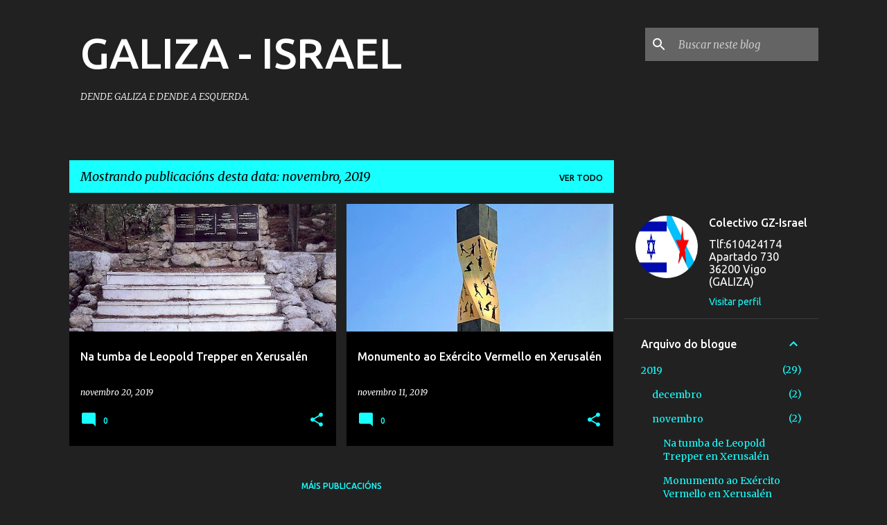

--- FILE ---
content_type: text/html; charset=UTF-8
request_url: https://galiza-israel.blogspot.com/2019/11/
body_size: 26621
content:
<!DOCTYPE html>
<html dir='ltr' lang='gl'>
<head>
<meta content='width=device-width, initial-scale=1' name='viewport'/>
<title>GALIZA - ISRAEL</title>
<meta content='text/html; charset=UTF-8' http-equiv='Content-Type'/>
<!-- Chrome, Firefox OS and Opera -->
<meta content='#212121' name='theme-color'/>
<!-- Windows Phone -->
<meta content='#212121' name='msapplication-navbutton-color'/>
<meta content='blogger' name='generator'/>
<link href='https://galiza-israel.blogspot.com/favicon.ico' rel='icon' type='image/x-icon'/>
<link href='http://galiza-israel.blogspot.com/2019/11/' rel='canonical'/>
<link rel="alternate" type="application/atom+xml" title="GALIZA - ISRAEL - Atom" href="https://galiza-israel.blogspot.com/feeds/posts/default" />
<link rel="alternate" type="application/rss+xml" title="GALIZA - ISRAEL - RSS" href="https://galiza-israel.blogspot.com/feeds/posts/default?alt=rss" />
<link rel="service.post" type="application/atom+xml" title="GALIZA - ISRAEL - Atom" href="https://draft.blogger.com/feeds/32112436/posts/default" />
<!--Can't find substitution for tag [blog.ieCssRetrofitLinks]-->
<meta content='http://galiza-israel.blogspot.com/2019/11/' property='og:url'/>
<meta content='GALIZA - ISRAEL' property='og:title'/>
<meta content='DENDE GALIZA E DENDE A ESQUERDA.' property='og:description'/>
<meta content='https://blogger.googleusercontent.com/img/b/R29vZ2xl/AVvXsEh3WS-Qs5T7uGxMHTgduG7PABzG6ezflWXWjjcwotskXlDJ1hYsemO1M2F50P5nJCmMkNkV7JS3UXj84QJI0y-4P3xwCDDU2cRNXfUCEy99CG9BVZGRZcwxHJg16pW7jgSG6fGr/w1200-h630-p-k-no-nu/RedOrc.JPG' property='og:image'/>
<meta content='https://blogger.googleusercontent.com/img/b/R29vZ2xl/AVvXsEiMrPqV4Ew_MhlRqhiSrCNbQvsQgSbzMxSGV62GghUN8n3NX9GRppfurEd5kxrt94ZtGVKbyzNpa22QcvbpGxSbAjgeerF8p2GHQlm7NbhqcuceaAjfC-Oop824Grvt3h1ZJmOC/w1200-h630-p-k-no-nu/92031cf14df8aeba902eb0ca2eac97b1.jpg' property='og:image'/>
<style type='text/css'>@font-face{font-family:'Merriweather';font-style:italic;font-weight:300;font-stretch:100%;font-display:swap;src:url(//fonts.gstatic.com/s/merriweather/v33/u-4c0qyriQwlOrhSvowK_l5-eTxCVx0ZbwLvKH2Gk9hLmp0v5yA-xXPqCzLvF-adrHOg7iDTFw.woff2)format('woff2');unicode-range:U+0460-052F,U+1C80-1C8A,U+20B4,U+2DE0-2DFF,U+A640-A69F,U+FE2E-FE2F;}@font-face{font-family:'Merriweather';font-style:italic;font-weight:300;font-stretch:100%;font-display:swap;src:url(//fonts.gstatic.com/s/merriweather/v33/u-4c0qyriQwlOrhSvowK_l5-eTxCVx0ZbwLvKH2Gk9hLmp0v5yA-xXPqCzLvF--drHOg7iDTFw.woff2)format('woff2');unicode-range:U+0301,U+0400-045F,U+0490-0491,U+04B0-04B1,U+2116;}@font-face{font-family:'Merriweather';font-style:italic;font-weight:300;font-stretch:100%;font-display:swap;src:url(//fonts.gstatic.com/s/merriweather/v33/u-4c0qyriQwlOrhSvowK_l5-eTxCVx0ZbwLvKH2Gk9hLmp0v5yA-xXPqCzLvF-SdrHOg7iDTFw.woff2)format('woff2');unicode-range:U+0102-0103,U+0110-0111,U+0128-0129,U+0168-0169,U+01A0-01A1,U+01AF-01B0,U+0300-0301,U+0303-0304,U+0308-0309,U+0323,U+0329,U+1EA0-1EF9,U+20AB;}@font-face{font-family:'Merriweather';font-style:italic;font-weight:300;font-stretch:100%;font-display:swap;src:url(//fonts.gstatic.com/s/merriweather/v33/u-4c0qyriQwlOrhSvowK_l5-eTxCVx0ZbwLvKH2Gk9hLmp0v5yA-xXPqCzLvF-WdrHOg7iDTFw.woff2)format('woff2');unicode-range:U+0100-02BA,U+02BD-02C5,U+02C7-02CC,U+02CE-02D7,U+02DD-02FF,U+0304,U+0308,U+0329,U+1D00-1DBF,U+1E00-1E9F,U+1EF2-1EFF,U+2020,U+20A0-20AB,U+20AD-20C0,U+2113,U+2C60-2C7F,U+A720-A7FF;}@font-face{font-family:'Merriweather';font-style:italic;font-weight:300;font-stretch:100%;font-display:swap;src:url(//fonts.gstatic.com/s/merriweather/v33/u-4c0qyriQwlOrhSvowK_l5-eTxCVx0ZbwLvKH2Gk9hLmp0v5yA-xXPqCzLvF-udrHOg7iA.woff2)format('woff2');unicode-range:U+0000-00FF,U+0131,U+0152-0153,U+02BB-02BC,U+02C6,U+02DA,U+02DC,U+0304,U+0308,U+0329,U+2000-206F,U+20AC,U+2122,U+2191,U+2193,U+2212,U+2215,U+FEFF,U+FFFD;}@font-face{font-family:'Merriweather';font-style:italic;font-weight:400;font-stretch:100%;font-display:swap;src:url(//fonts.gstatic.com/s/merriweather/v33/u-4c0qyriQwlOrhSvowK_l5-eTxCVx0ZbwLvKH2Gk9hLmp0v5yA-xXPqCzLvF-adrHOg7iDTFw.woff2)format('woff2');unicode-range:U+0460-052F,U+1C80-1C8A,U+20B4,U+2DE0-2DFF,U+A640-A69F,U+FE2E-FE2F;}@font-face{font-family:'Merriweather';font-style:italic;font-weight:400;font-stretch:100%;font-display:swap;src:url(//fonts.gstatic.com/s/merriweather/v33/u-4c0qyriQwlOrhSvowK_l5-eTxCVx0ZbwLvKH2Gk9hLmp0v5yA-xXPqCzLvF--drHOg7iDTFw.woff2)format('woff2');unicode-range:U+0301,U+0400-045F,U+0490-0491,U+04B0-04B1,U+2116;}@font-face{font-family:'Merriweather';font-style:italic;font-weight:400;font-stretch:100%;font-display:swap;src:url(//fonts.gstatic.com/s/merriweather/v33/u-4c0qyriQwlOrhSvowK_l5-eTxCVx0ZbwLvKH2Gk9hLmp0v5yA-xXPqCzLvF-SdrHOg7iDTFw.woff2)format('woff2');unicode-range:U+0102-0103,U+0110-0111,U+0128-0129,U+0168-0169,U+01A0-01A1,U+01AF-01B0,U+0300-0301,U+0303-0304,U+0308-0309,U+0323,U+0329,U+1EA0-1EF9,U+20AB;}@font-face{font-family:'Merriweather';font-style:italic;font-weight:400;font-stretch:100%;font-display:swap;src:url(//fonts.gstatic.com/s/merriweather/v33/u-4c0qyriQwlOrhSvowK_l5-eTxCVx0ZbwLvKH2Gk9hLmp0v5yA-xXPqCzLvF-WdrHOg7iDTFw.woff2)format('woff2');unicode-range:U+0100-02BA,U+02BD-02C5,U+02C7-02CC,U+02CE-02D7,U+02DD-02FF,U+0304,U+0308,U+0329,U+1D00-1DBF,U+1E00-1E9F,U+1EF2-1EFF,U+2020,U+20A0-20AB,U+20AD-20C0,U+2113,U+2C60-2C7F,U+A720-A7FF;}@font-face{font-family:'Merriweather';font-style:italic;font-weight:400;font-stretch:100%;font-display:swap;src:url(//fonts.gstatic.com/s/merriweather/v33/u-4c0qyriQwlOrhSvowK_l5-eTxCVx0ZbwLvKH2Gk9hLmp0v5yA-xXPqCzLvF-udrHOg7iA.woff2)format('woff2');unicode-range:U+0000-00FF,U+0131,U+0152-0153,U+02BB-02BC,U+02C6,U+02DA,U+02DC,U+0304,U+0308,U+0329,U+2000-206F,U+20AC,U+2122,U+2191,U+2193,U+2212,U+2215,U+FEFF,U+FFFD;}@font-face{font-family:'Merriweather';font-style:normal;font-weight:400;font-stretch:100%;font-display:swap;src:url(//fonts.gstatic.com/s/merriweather/v33/u-4D0qyriQwlOrhSvowK_l5UcA6zuSYEqOzpPe3HOZJ5eX1WtLaQwmYiScCmDxhtNOKl8yDr3icaGV31CPDaYKfFQn0.woff2)format('woff2');unicode-range:U+0460-052F,U+1C80-1C8A,U+20B4,U+2DE0-2DFF,U+A640-A69F,U+FE2E-FE2F;}@font-face{font-family:'Merriweather';font-style:normal;font-weight:400;font-stretch:100%;font-display:swap;src:url(//fonts.gstatic.com/s/merriweather/v33/u-4D0qyriQwlOrhSvowK_l5UcA6zuSYEqOzpPe3HOZJ5eX1WtLaQwmYiScCmDxhtNOKl8yDr3icaEF31CPDaYKfFQn0.woff2)format('woff2');unicode-range:U+0301,U+0400-045F,U+0490-0491,U+04B0-04B1,U+2116;}@font-face{font-family:'Merriweather';font-style:normal;font-weight:400;font-stretch:100%;font-display:swap;src:url(//fonts.gstatic.com/s/merriweather/v33/u-4D0qyriQwlOrhSvowK_l5UcA6zuSYEqOzpPe3HOZJ5eX1WtLaQwmYiScCmDxhtNOKl8yDr3icaG131CPDaYKfFQn0.woff2)format('woff2');unicode-range:U+0102-0103,U+0110-0111,U+0128-0129,U+0168-0169,U+01A0-01A1,U+01AF-01B0,U+0300-0301,U+0303-0304,U+0308-0309,U+0323,U+0329,U+1EA0-1EF9,U+20AB;}@font-face{font-family:'Merriweather';font-style:normal;font-weight:400;font-stretch:100%;font-display:swap;src:url(//fonts.gstatic.com/s/merriweather/v33/u-4D0qyriQwlOrhSvowK_l5UcA6zuSYEqOzpPe3HOZJ5eX1WtLaQwmYiScCmDxhtNOKl8yDr3icaGl31CPDaYKfFQn0.woff2)format('woff2');unicode-range:U+0100-02BA,U+02BD-02C5,U+02C7-02CC,U+02CE-02D7,U+02DD-02FF,U+0304,U+0308,U+0329,U+1D00-1DBF,U+1E00-1E9F,U+1EF2-1EFF,U+2020,U+20A0-20AB,U+20AD-20C0,U+2113,U+2C60-2C7F,U+A720-A7FF;}@font-face{font-family:'Merriweather';font-style:normal;font-weight:400;font-stretch:100%;font-display:swap;src:url(//fonts.gstatic.com/s/merriweather/v33/u-4D0qyriQwlOrhSvowK_l5UcA6zuSYEqOzpPe3HOZJ5eX1WtLaQwmYiScCmDxhtNOKl8yDr3icaFF31CPDaYKfF.woff2)format('woff2');unicode-range:U+0000-00FF,U+0131,U+0152-0153,U+02BB-02BC,U+02C6,U+02DA,U+02DC,U+0304,U+0308,U+0329,U+2000-206F,U+20AC,U+2122,U+2191,U+2193,U+2212,U+2215,U+FEFF,U+FFFD;}@font-face{font-family:'Ubuntu';font-style:normal;font-weight:400;font-display:swap;src:url(//fonts.gstatic.com/s/ubuntu/v21/4iCs6KVjbNBYlgoKcg72nU6AF7xm.woff2)format('woff2');unicode-range:U+0460-052F,U+1C80-1C8A,U+20B4,U+2DE0-2DFF,U+A640-A69F,U+FE2E-FE2F;}@font-face{font-family:'Ubuntu';font-style:normal;font-weight:400;font-display:swap;src:url(//fonts.gstatic.com/s/ubuntu/v21/4iCs6KVjbNBYlgoKew72nU6AF7xm.woff2)format('woff2');unicode-range:U+0301,U+0400-045F,U+0490-0491,U+04B0-04B1,U+2116;}@font-face{font-family:'Ubuntu';font-style:normal;font-weight:400;font-display:swap;src:url(//fonts.gstatic.com/s/ubuntu/v21/4iCs6KVjbNBYlgoKcw72nU6AF7xm.woff2)format('woff2');unicode-range:U+1F00-1FFF;}@font-face{font-family:'Ubuntu';font-style:normal;font-weight:400;font-display:swap;src:url(//fonts.gstatic.com/s/ubuntu/v21/4iCs6KVjbNBYlgoKfA72nU6AF7xm.woff2)format('woff2');unicode-range:U+0370-0377,U+037A-037F,U+0384-038A,U+038C,U+038E-03A1,U+03A3-03FF;}@font-face{font-family:'Ubuntu';font-style:normal;font-weight:400;font-display:swap;src:url(//fonts.gstatic.com/s/ubuntu/v21/4iCs6KVjbNBYlgoKcQ72nU6AF7xm.woff2)format('woff2');unicode-range:U+0100-02BA,U+02BD-02C5,U+02C7-02CC,U+02CE-02D7,U+02DD-02FF,U+0304,U+0308,U+0329,U+1D00-1DBF,U+1E00-1E9F,U+1EF2-1EFF,U+2020,U+20A0-20AB,U+20AD-20C0,U+2113,U+2C60-2C7F,U+A720-A7FF;}@font-face{font-family:'Ubuntu';font-style:normal;font-weight:400;font-display:swap;src:url(//fonts.gstatic.com/s/ubuntu/v21/4iCs6KVjbNBYlgoKfw72nU6AFw.woff2)format('woff2');unicode-range:U+0000-00FF,U+0131,U+0152-0153,U+02BB-02BC,U+02C6,U+02DA,U+02DC,U+0304,U+0308,U+0329,U+2000-206F,U+20AC,U+2122,U+2191,U+2193,U+2212,U+2215,U+FEFF,U+FFFD;}@font-face{font-family:'Ubuntu';font-style:normal;font-weight:500;font-display:swap;src:url(//fonts.gstatic.com/s/ubuntu/v21/4iCv6KVjbNBYlgoCjC3jvWyNPYZvg7UI.woff2)format('woff2');unicode-range:U+0460-052F,U+1C80-1C8A,U+20B4,U+2DE0-2DFF,U+A640-A69F,U+FE2E-FE2F;}@font-face{font-family:'Ubuntu';font-style:normal;font-weight:500;font-display:swap;src:url(//fonts.gstatic.com/s/ubuntu/v21/4iCv6KVjbNBYlgoCjC3jtGyNPYZvg7UI.woff2)format('woff2');unicode-range:U+0301,U+0400-045F,U+0490-0491,U+04B0-04B1,U+2116;}@font-face{font-family:'Ubuntu';font-style:normal;font-weight:500;font-display:swap;src:url(//fonts.gstatic.com/s/ubuntu/v21/4iCv6KVjbNBYlgoCjC3jvGyNPYZvg7UI.woff2)format('woff2');unicode-range:U+1F00-1FFF;}@font-face{font-family:'Ubuntu';font-style:normal;font-weight:500;font-display:swap;src:url(//fonts.gstatic.com/s/ubuntu/v21/4iCv6KVjbNBYlgoCjC3js2yNPYZvg7UI.woff2)format('woff2');unicode-range:U+0370-0377,U+037A-037F,U+0384-038A,U+038C,U+038E-03A1,U+03A3-03FF;}@font-face{font-family:'Ubuntu';font-style:normal;font-weight:500;font-display:swap;src:url(//fonts.gstatic.com/s/ubuntu/v21/4iCv6KVjbNBYlgoCjC3jvmyNPYZvg7UI.woff2)format('woff2');unicode-range:U+0100-02BA,U+02BD-02C5,U+02C7-02CC,U+02CE-02D7,U+02DD-02FF,U+0304,U+0308,U+0329,U+1D00-1DBF,U+1E00-1E9F,U+1EF2-1EFF,U+2020,U+20A0-20AB,U+20AD-20C0,U+2113,U+2C60-2C7F,U+A720-A7FF;}@font-face{font-family:'Ubuntu';font-style:normal;font-weight:500;font-display:swap;src:url(//fonts.gstatic.com/s/ubuntu/v21/4iCv6KVjbNBYlgoCjC3jsGyNPYZvgw.woff2)format('woff2');unicode-range:U+0000-00FF,U+0131,U+0152-0153,U+02BB-02BC,U+02C6,U+02DA,U+02DC,U+0304,U+0308,U+0329,U+2000-206F,U+20AC,U+2122,U+2191,U+2193,U+2212,U+2215,U+FEFF,U+FFFD;}@font-face{font-family:'Ubuntu';font-style:normal;font-weight:700;font-display:swap;src:url(//fonts.gstatic.com/s/ubuntu/v21/4iCv6KVjbNBYlgoCxCvjvWyNPYZvg7UI.woff2)format('woff2');unicode-range:U+0460-052F,U+1C80-1C8A,U+20B4,U+2DE0-2DFF,U+A640-A69F,U+FE2E-FE2F;}@font-face{font-family:'Ubuntu';font-style:normal;font-weight:700;font-display:swap;src:url(//fonts.gstatic.com/s/ubuntu/v21/4iCv6KVjbNBYlgoCxCvjtGyNPYZvg7UI.woff2)format('woff2');unicode-range:U+0301,U+0400-045F,U+0490-0491,U+04B0-04B1,U+2116;}@font-face{font-family:'Ubuntu';font-style:normal;font-weight:700;font-display:swap;src:url(//fonts.gstatic.com/s/ubuntu/v21/4iCv6KVjbNBYlgoCxCvjvGyNPYZvg7UI.woff2)format('woff2');unicode-range:U+1F00-1FFF;}@font-face{font-family:'Ubuntu';font-style:normal;font-weight:700;font-display:swap;src:url(//fonts.gstatic.com/s/ubuntu/v21/4iCv6KVjbNBYlgoCxCvjs2yNPYZvg7UI.woff2)format('woff2');unicode-range:U+0370-0377,U+037A-037F,U+0384-038A,U+038C,U+038E-03A1,U+03A3-03FF;}@font-face{font-family:'Ubuntu';font-style:normal;font-weight:700;font-display:swap;src:url(//fonts.gstatic.com/s/ubuntu/v21/4iCv6KVjbNBYlgoCxCvjvmyNPYZvg7UI.woff2)format('woff2');unicode-range:U+0100-02BA,U+02BD-02C5,U+02C7-02CC,U+02CE-02D7,U+02DD-02FF,U+0304,U+0308,U+0329,U+1D00-1DBF,U+1E00-1E9F,U+1EF2-1EFF,U+2020,U+20A0-20AB,U+20AD-20C0,U+2113,U+2C60-2C7F,U+A720-A7FF;}@font-face{font-family:'Ubuntu';font-style:normal;font-weight:700;font-display:swap;src:url(//fonts.gstatic.com/s/ubuntu/v21/4iCv6KVjbNBYlgoCxCvjsGyNPYZvgw.woff2)format('woff2');unicode-range:U+0000-00FF,U+0131,U+0152-0153,U+02BB-02BC,U+02C6,U+02DA,U+02DC,U+0304,U+0308,U+0329,U+2000-206F,U+20AC,U+2122,U+2191,U+2193,U+2212,U+2215,U+FEFF,U+FFFD;}</style>
<style id='page-skin-1' type='text/css'><!--
/*! normalize.css v8.0.0 | MIT License | github.com/necolas/normalize.css */html{line-height:1.15;-webkit-text-size-adjust:100%}body{margin:0}h1{font-size:2em;margin:.67em 0}hr{box-sizing:content-box;height:0;overflow:visible}pre{font-family:monospace,monospace;font-size:1em}a{background-color:transparent}abbr[title]{border-bottom:none;text-decoration:underline;text-decoration:underline dotted}b,strong{font-weight:bolder}code,kbd,samp{font-family:monospace,monospace;font-size:1em}small{font-size:80%}sub,sup{font-size:75%;line-height:0;position:relative;vertical-align:baseline}sub{bottom:-0.25em}sup{top:-0.5em}img{border-style:none}button,input,optgroup,select,textarea{font-family:inherit;font-size:100%;line-height:1.15;margin:0}button,input{overflow:visible}button,select{text-transform:none}button,[type="button"],[type="reset"],[type="submit"]{-webkit-appearance:button}button::-moz-focus-inner,[type="button"]::-moz-focus-inner,[type="reset"]::-moz-focus-inner,[type="submit"]::-moz-focus-inner{border-style:none;padding:0}button:-moz-focusring,[type="button"]:-moz-focusring,[type="reset"]:-moz-focusring,[type="submit"]:-moz-focusring{outline:1px dotted ButtonText}fieldset{padding:.35em .75em .625em}legend{box-sizing:border-box;color:inherit;display:table;max-width:100%;padding:0;white-space:normal}progress{vertical-align:baseline}textarea{overflow:auto}[type="checkbox"],[type="radio"]{box-sizing:border-box;padding:0}[type="number"]::-webkit-inner-spin-button,[type="number"]::-webkit-outer-spin-button{height:auto}[type="search"]{-webkit-appearance:textfield;outline-offset:-2px}[type="search"]::-webkit-search-decoration{-webkit-appearance:none}::-webkit-file-upload-button{-webkit-appearance:button;font:inherit}details{display:block}summary{display:list-item}template{display:none}[hidden]{display:none}
/*!************************************************
* Blogger Template Style
* Name: Emporio
**************************************************/
body{
word-wrap:break-word;
overflow-wrap:break-word;
word-break:break-word
}
.hidden{
display:none
}
.invisible{
visibility:hidden
}
.container:after,.float-container:after{
clear:both;
content:"";
display:table
}
.clearboth{
clear:both
}
#comments .comment .comment-actions,.subscribe-popup .FollowByEmail .follow-by-email-submit{
background:transparent;
border:0;
box-shadow:none;
color:#18ffff;
cursor:pointer;
font-size:14px;
font-weight:700;
outline:none;
text-decoration:none;
text-transform:uppercase;
width:auto
}
.dim-overlay{
height:100vh;
left:0;
position:fixed;
top:0;
width:100%
}
#sharing-dim-overlay{
background-color:transparent
}
input::-ms-clear{
display:none
}
.blogger-logo,.svg-icon-24.blogger-logo{
fill:#ff9800;
opacity:1
}
.skip-navigation{
background-color:#fff;
box-sizing:border-box;
color:#000;
display:block;
height:0;
left:0;
line-height:50px;
overflow:hidden;
padding-top:0;
position:fixed;
text-align:center;
top:0;
-webkit-transition:box-shadow .3s,height .3s,padding-top .3s;
transition:box-shadow .3s,height .3s,padding-top .3s;
width:100%;
z-index:900
}
.skip-navigation:focus{
box-shadow:0 4px 5px 0 rgba(0,0,0,.14),0 1px 10px 0 rgba(0,0,0,.12),0 2px 4px -1px rgba(0,0,0,.2);
height:50px
}
#main{
outline:none
}
.main-heading{
clip:rect(1px,1px,1px,1px);
border:0;
height:1px;
overflow:hidden;
padding:0;
position:absolute;
width:1px
}
.Attribution{
margin-top:1em;
text-align:center
}
.Attribution .blogger img,.Attribution .blogger svg{
vertical-align:bottom
}
.Attribution .blogger img{
margin-right:.5em
}
.Attribution div{
line-height:24px;
margin-top:.5em
}
.Attribution .copyright,.Attribution .image-attribution{
font-size:.7em;
margin-top:1.5em
}
.bg-photo{
background-attachment:scroll!important
}
body .CSS_LIGHTBOX{
z-index:900
}
.extendable .show-less,.extendable .show-more{
border-color:#18ffff;
color:#18ffff;
margin-top:8px
}
.extendable .show-less.hidden,.extendable .show-more.hidden,.inline-ad{
display:none
}
.inline-ad{
max-width:100%;
overflow:hidden
}
.adsbygoogle{
display:block
}
#cookieChoiceInfo{
bottom:0;
top:auto
}
iframe.b-hbp-video{
border:0
}
.post-body iframe{
max-width:100%
}
.post-body a[imageanchor="1"]{
display:inline-block
}
.byline{
margin-right:1em
}
.byline:last-child{
margin-right:0
}
.link-copied-dialog{
max-width:520px;
outline:0
}
.link-copied-dialog .modal-dialog-buttons{
margin-top:8px
}
.link-copied-dialog .goog-buttonset-default{
background:transparent;
border:0
}
.link-copied-dialog .goog-buttonset-default:focus{
outline:0
}
.paging-control-container{
margin-bottom:16px
}
.paging-control-container .paging-control{
display:inline-block
}
.paging-control-container .comment-range-text:after,.paging-control-container .paging-control{
color:#18ffff
}
.paging-control-container .comment-range-text,.paging-control-container .paging-control{
margin-right:8px
}
.paging-control-container .comment-range-text:after,.paging-control-container .paging-control:after{
padding-left:8px;
content:"\b7";
cursor:default;
pointer-events:none
}
.paging-control-container .comment-range-text:last-child:after,.paging-control-container .paging-control:last-child:after{
content:none
}
.byline.reactions iframe{
height:20px
}
.b-notification{
background-color:#fff;
border-bottom:1px solid #000;
box-sizing:border-box;
color:#000;
padding:16px 32px;
text-align:center
}
.b-notification.visible{
-webkit-transition:margin-top .3s cubic-bezier(.4,0,.2,1);
transition:margin-top .3s cubic-bezier(.4,0,.2,1)
}
.b-notification.invisible{
position:absolute
}
.b-notification-close{
position:absolute;
right:8px;
top:8px
}
.no-posts-message{
line-height:40px;
text-align:center
}
@media screen and (max-width:745px){
body.item-view .post-body a[imageanchor="1"][style*="float: left;"],body.item-view .post-body a[imageanchor="1"][style*="float: right;"]{
clear:none!important;
float:none!important
}
body.item-view .post-body a[imageanchor="1"] img{
display:block;
height:auto;
margin:0 auto
}
body.item-view .post-body>.separator:first-child>a[imageanchor="1"]:first-child{
margin-top:20px
}
.post-body a[imageanchor]{
display:block
}
body.item-view .post-body a[imageanchor="1"]{
margin-left:0!important;
margin-right:0!important
}
body.item-view .post-body a[imageanchor="1"]+a[imageanchor="1"]{
margin-top:16px
}
}
.item-control{
display:none
}
#comments{
border-top:1px dashed rgba(0,0,0,.54);
margin-top:20px;
padding:20px
}
#comments .comment-thread ol{
padding-left:0;
margin:0;
padding-left:0
}
#comments .comment .comment-replybox-single,#comments .comment-thread .comment-replies{
margin-left:60px
}
#comments .comment-thread .thread-count{
display:none
}
#comments .comment{
list-style-type:none;
padding:0 0 30px;
position:relative
}
#comments .comment .comment{
padding-bottom:8px
}
.comment .avatar-image-container{
position:absolute
}
.comment .avatar-image-container img{
border-radius:50%
}
.avatar-image-container svg,.comment .avatar-image-container .avatar-icon{
fill:#18ffff;
border:1px solid #18ffff;
border-radius:50%;
box-sizing:border-box;
height:35px;
margin:0;
padding:7px;
width:35px
}
.comment .comment-block{
margin-left:60px;
margin-top:10px;
padding-bottom:0
}
#comments .comment-author-header-wrapper{
margin-left:40px
}
#comments .comment .thread-expanded .comment-block{
padding-bottom:20px
}
#comments .comment .comment-header .user,#comments .comment .comment-header .user a{
color:#ffffff;
font-style:normal;
font-weight:700
}
#comments .comment .comment-actions{
bottom:0;
margin-bottom:15px;
position:absolute
}
#comments .comment .comment-actions>*{
margin-right:8px
}
#comments .comment .comment-header .datetime{
margin-left:8px;
bottom:0;
display:inline-block;
font-size:13px;
font-style:italic
}
#comments .comment .comment-footer .comment-timestamp a,#comments .comment .comment-header .datetime,#comments .comment .comment-header .datetime a{
color:rgba(255,255,255,.54)
}
#comments .comment .comment-content,.comment .comment-body{
margin-top:12px;
word-break:break-word
}
.comment-body{
margin-bottom:12px
}
#comments.embed[data-num-comments="0"]{
border:0;
margin-top:0;
padding-top:0
}
#comment-editor-src,#comments.embed[data-num-comments="0"] #comment-post-message,#comments.embed[data-num-comments="0"] div.comment-form>p,#comments.embed[data-num-comments="0"] p.comment-footer{
display:none
}
.comments .comments-content .loadmore.loaded{
max-height:0;
opacity:0;
overflow:hidden
}
.extendable .remaining-items{
height:0;
overflow:hidden;
-webkit-transition:height .3s cubic-bezier(.4,0,.2,1);
transition:height .3s cubic-bezier(.4,0,.2,1)
}
.extendable .remaining-items.expanded{
height:auto
}
.svg-icon-24,.svg-icon-24-button{
cursor:pointer;
height:24px;
min-width:24px;
width:24px
}
.touch-icon{
margin:-12px;
padding:12px
}
.touch-icon:active,.touch-icon:focus{
background-color:hsla(0,0%,60%,.4);
border-radius:50%
}
svg:not(:root).touch-icon{
overflow:visible
}
html[dir=rtl] .rtl-reversible-icon{
-webkit-transform:scaleX(-1);
transform:scaleX(-1)
}
.svg-icon-24-button,.touch-icon-button{
background:transparent;
border:0;
margin:0;
outline:none;
padding:0
}
.touch-icon-button .touch-icon:active,.touch-icon-button .touch-icon:focus{
background-color:transparent
}
.touch-icon-button:active .touch-icon,.touch-icon-button:focus .touch-icon{
background-color:hsla(0,0%,60%,.4);
border-radius:50%
}
.Profile .default-avatar-wrapper .avatar-icon{
fill:#18ffff;
border:1px solid #18ffff;
border-radius:50%;
box-sizing:border-box;
margin:0
}
.Profile .individual .default-avatar-wrapper .avatar-icon{
padding:25px
}
.Profile .individual .avatar-icon,.Profile .individual .profile-img{
height:90px;
width:90px
}
.Profile .team .default-avatar-wrapper .avatar-icon{
padding:8px
}
.Profile .team .avatar-icon,.Profile .team .default-avatar-wrapper,.Profile .team .profile-img{
height:40px;
width:40px
}
.snippet-container{
margin:0;
overflow:hidden;
position:relative
}
.snippet-fade{
right:0;
bottom:0;
box-sizing:border-box;
position:absolute;
width:96px
}
.snippet-fade:after{
content:"\2026";
float:right
}
.centered-top-container.sticky{
left:0;
position:fixed;
right:0;
top:0;
-webkit-transition-duration:.2s;
transition-duration:.2s;
-webkit-transition-property:opacity,-webkit-transform;
transition-property:opacity,-webkit-transform;
transition-property:transform,opacity;
transition-property:transform,opacity,-webkit-transform;
-webkit-transition-timing-function:cubic-bezier(.4,0,.2,1);
transition-timing-function:cubic-bezier(.4,0,.2,1);
width:auto;
z-index:8
}
.centered-top-placeholder{
display:none
}
.collapsed-header .centered-top-placeholder{
display:block
}
.centered-top-container .Header .replaced h1,.centered-top-placeholder .Header .replaced h1{
display:none
}
.centered-top-container.sticky .Header .replaced h1{
display:block
}
.centered-top-container.sticky .Header .header-widget{
background:none
}
.centered-top-container.sticky .Header .header-image-wrapper{
display:none
}
.centered-top-container img,.centered-top-placeholder img{
max-width:100%
}
.collapsible{
-webkit-transition:height .3s cubic-bezier(.4,0,.2,1);
transition:height .3s cubic-bezier(.4,0,.2,1)
}
.collapsible,.collapsible>summary{
display:block;
overflow:hidden
}
.collapsible>:not(summary){
display:none
}
.collapsible[open]>:not(summary){
display:block
}
.collapsible:focus,.collapsible>summary:focus{
outline:none
}
.collapsible>summary{
cursor:pointer;
display:block;
padding:0
}
.collapsible:focus>summary,.collapsible>summary:focus{
background-color:transparent
}
.collapsible>summary::-webkit-details-marker{
display:none
}
.collapsible-title{
-webkit-box-align:center;
align-items:center;
display:-webkit-box;
display:flex
}
.collapsible-title .title{
-webkit-box-flex:1;
-webkit-box-ordinal-group:1;
flex:1 1 auto;
order:0;
overflow:hidden;
text-overflow:ellipsis;
white-space:nowrap
}
.collapsible-title .chevron-down,.collapsible[open] .collapsible-title .chevron-up{
display:block
}
.collapsible-title .chevron-up,.collapsible[open] .collapsible-title .chevron-down{
display:none
}
.flat-button{
border-radius:2px;
font-weight:700;
margin:-8px;
padding:8px;
text-transform:uppercase
}
.flat-button,.flat-icon-button{
cursor:pointer;
display:inline-block
}
.flat-icon-button{
background:transparent;
border:0;
box-sizing:content-box;
line-height:0;
margin:-12px;
outline:none;
padding:12px
}
.flat-icon-button,.flat-icon-button .splash-wrapper{
border-radius:50%
}
.flat-icon-button .splash.animate{
-webkit-animation-duration:.3s;
animation-duration:.3s
}
body#layout .bg-photo,body#layout .bg-photo-overlay{
display:none
}
body#layout .centered{
max-width:954px
}
body#layout .navigation{
display:none
}
body#layout .sidebar-container{
display:inline-block;
width:40%
}
body#layout .hamburger-menu,body#layout .search{
display:none
}
.overflowable-container{
max-height:44px;
overflow:hidden;
position:relative
}
.overflow-button{
cursor:pointer
}
#overflowable-dim-overlay{
background:transparent
}
.overflow-popup{
background-color:#000000;
box-shadow:0 2px 2px 0 rgba(0,0,0,.14),0 3px 1px -2px rgba(0,0,0,.2),0 1px 5px 0 rgba(0,0,0,.12);
left:0;
max-width:calc(100% - 32px);
position:absolute;
top:0;
visibility:hidden;
z-index:101
}
.overflow-popup ul{
list-style:none
}
.overflow-popup .tabs li,.overflow-popup li{
display:block;
height:auto
}
.overflow-popup .tabs li{
padding-left:0;
padding-right:0
}
.overflow-button.hidden,.overflow-popup .tabs li.hidden,.overflow-popup li.hidden,.widget.Sharing .sharing-button{
display:none
}
.widget.Sharing .sharing-buttons li{
padding:0
}
.widget.Sharing .sharing-buttons li span{
display:none
}
.post-share-buttons{
position:relative
}
.sharing-open.touch-icon-button:active .touch-icon,.sharing-open.touch-icon-button:focus .touch-icon{
background-color:transparent
}
.share-buttons{
background-color:#000000;
border-radius:2px;
box-shadow:0 2px 2px 0 rgba(0,0,0,.14),0 3px 1px -2px rgba(0,0,0,.2),0 1px 5px 0 rgba(0,0,0,.12);
color:#ffffff;
list-style:none;
margin:0;
min-width:200px;
padding:8px 0;
position:absolute;
top:-11px;
z-index:101
}
.share-buttons.hidden{
display:none
}
.sharing-button{
background:transparent;
border:0;
cursor:pointer;
margin:0;
outline:none;
padding:0
}
.share-buttons li{
height:48px;
margin:0
}
.share-buttons li:last-child{
margin-bottom:0
}
.share-buttons li .sharing-platform-button{
box-sizing:border-box;
cursor:pointer;
display:block;
height:100%;
margin-bottom:0;
padding:0 16px;
position:relative;
width:100%
}
.share-buttons li .sharing-platform-button:focus,.share-buttons li .sharing-platform-button:hover{
background-color:hsla(0,0%,50%,.1);
outline:none
}
.share-buttons li svg[class*=" sharing-"],.share-buttons li svg[class^=sharing-]{
position:absolute;
top:10px
}
.share-buttons li span.sharing-platform-button{
position:relative;
top:0
}
.share-buttons li .platform-sharing-text{
margin-left:56px;
display:block;
font-size:16px;
line-height:48px;
white-space:nowrap
}
.sidebar-container{
-webkit-overflow-scrolling:touch;
background-color:#212121;
max-width:280px;
overflow-y:auto;
-webkit-transition-duration:.3s;
transition-duration:.3s;
-webkit-transition-property:-webkit-transform;
transition-property:-webkit-transform;
transition-property:transform;
transition-property:transform,-webkit-transform;
-webkit-transition-timing-function:cubic-bezier(0,0,.2,1);
transition-timing-function:cubic-bezier(0,0,.2,1);
width:280px;
z-index:101
}
.sidebar-container .navigation{
line-height:0;
padding:16px
}
.sidebar-container .sidebar-back{
cursor:pointer
}
.sidebar-container .widget{
background:none;
margin:0 16px;
padding:16px 0
}
.sidebar-container .widget .title{
color:#ffffff;
margin:0
}
.sidebar-container .widget ul{
list-style:none;
margin:0;
padding:0
}
.sidebar-container .widget ul ul{
margin-left:1em
}
.sidebar-container .widget li{
font-size:16px;
line-height:normal
}
.sidebar-container .widget+.widget{
border-top:1px solid rgba(255, 255, 255, 0.12)
}
.BlogArchive li{
margin:16px 0
}
.BlogArchive li:last-child{
margin-bottom:0
}
.Label li a{
display:inline-block
}
.BlogArchive .post-count,.Label .label-count{
margin-left:.25em;
float:right
}
.BlogArchive .post-count:before,.Label .label-count:before{
content:"("
}
.BlogArchive .post-count:after,.Label .label-count:after{
content:")"
}
.widget.Translate .skiptranslate>div{
display:block!important
}
.widget.Profile .profile-link{
display:-webkit-box;
display:flex
}
.widget.Profile .team-member .default-avatar-wrapper,.widget.Profile .team-member .profile-img{
-webkit-box-flex:0;
margin-right:1em;
flex:0 0 auto
}
.widget.Profile .individual .profile-link{
-webkit-box-orient:vertical;
-webkit-box-direction:normal;
flex-direction:column
}
.widget.Profile .team .profile-link .profile-name{
-webkit-box-flex:1;
align-self:center;
display:block;
flex:1 1 auto
}
.dim-overlay{
background-color:rgba(0,0,0,.54)
}
body.sidebar-visible{
overflow-y:hidden
}
@media screen and (max-width:680px){
.sidebar-container{
bottom:0;
left:auto;
position:fixed;
right:0;
top:0
}
.sidebar-container.sidebar-invisible{
-webkit-transform:translateX(100%);
transform:translateX(100%);
-webkit-transition-timing-function:cubic-bezier(.4,0,.6,1);
transition-timing-function:cubic-bezier(.4,0,.6,1)
}
}
.dialog{
background:#000000;
box-shadow:0 2px 2px 0 rgba(0,0,0,.14),0 3px 1px -2px rgba(0,0,0,.2),0 1px 5px 0 rgba(0,0,0,.12);
box-sizing:border-box;
color:#ffffff;
padding:30px;
position:fixed;
text-align:center;
width:calc(100% - 24px);
z-index:101
}
.dialog input[type=email],.dialog input[type=text]{
background-color:transparent;
border:0;
border-bottom:1px solid rgba(255,255,255,.12);
color:#ffffff;
display:block;
font-family:Ubuntu, sans-serif;
font-size:16px;
line-height:24px;
margin:auto;
outline:none;
padding-bottom:7px;
text-align:center;
width:100%
}
.dialog input[type=email]::-webkit-input-placeholder,.dialog input[type=text]::-webkit-input-placeholder{
color:rgba(255,255,255,.5)
}
.dialog input[type=email]::-moz-placeholder,.dialog input[type=text]::-moz-placeholder{
color:rgba(255,255,255,.5)
}
.dialog input[type=email]:-ms-input-placeholder,.dialog input[type=text]:-ms-input-placeholder{
color:rgba(255,255,255,.5)
}
.dialog input[type=email]::-ms-input-placeholder,.dialog input[type=text]::-ms-input-placeholder{
color:rgba(255,255,255,.5)
}
.dialog input[type=email]::placeholder,.dialog input[type=text]::placeholder{
color:rgba(255,255,255,.5)
}
.dialog input[type=email]:focus,.dialog input[type=text]:focus{
border-bottom:2px solid #18ffff;
padding-bottom:6px
}
.dialog input.no-cursor{
color:transparent;
text-shadow:0 0 0 #ffffff
}
.dialog input.no-cursor:focus{
outline:none
}
.dialog input[type=submit]{
font-family:Ubuntu, sans-serif
}
.dialog .goog-buttonset-default{
color:#18ffff
}
.loading-spinner-large{
-webkit-animation:mspin-rotate 1568.63ms linear infinite;
animation:mspin-rotate 1568.63ms linear infinite;
height:48px;
overflow:hidden;
position:absolute;
width:48px;
z-index:200
}
.loading-spinner-large>div{
-webkit-animation:mspin-revrot 5332ms steps(4) infinite;
animation:mspin-revrot 5332ms steps(4) infinite
}
.loading-spinner-large>div>div{
-webkit-animation:mspin-singlecolor-large-film 1333ms steps(81) infinite;
animation:mspin-singlecolor-large-film 1333ms steps(81) infinite;
background-size:100%;
height:48px;
width:3888px
}
.mspin-black-large>div>div,.mspin-grey_54-large>div>div{
background-image:url(https://www.blogblog.com/indie/mspin_black_large.svg)
}
.mspin-white-large>div>div{
background-image:url(https://www.blogblog.com/indie/mspin_white_large.svg)
}
.mspin-grey_54-large{
opacity:.54
}
@-webkit-keyframes mspin-singlecolor-large-film{
0%{
-webkit-transform:translateX(0);
transform:translateX(0)
}
to{
-webkit-transform:translateX(-3888px);
transform:translateX(-3888px)
}
}
@keyframes mspin-singlecolor-large-film{
0%{
-webkit-transform:translateX(0);
transform:translateX(0)
}
to{
-webkit-transform:translateX(-3888px);
transform:translateX(-3888px)
}
}
@-webkit-keyframes mspin-rotate{
0%{
-webkit-transform:rotate(0deg);
transform:rotate(0deg)
}
to{
-webkit-transform:rotate(1turn);
transform:rotate(1turn)
}
}
@keyframes mspin-rotate{
0%{
-webkit-transform:rotate(0deg);
transform:rotate(0deg)
}
to{
-webkit-transform:rotate(1turn);
transform:rotate(1turn)
}
}
@-webkit-keyframes mspin-revrot{
0%{
-webkit-transform:rotate(0deg);
transform:rotate(0deg)
}
to{
-webkit-transform:rotate(-1turn);
transform:rotate(-1turn)
}
}
@keyframes mspin-revrot{
0%{
-webkit-transform:rotate(0deg);
transform:rotate(0deg)
}
to{
-webkit-transform:rotate(-1turn);
transform:rotate(-1turn)
}
}
.subscribe-popup{
max-width:364px
}
.subscribe-popup h3{
color:#ffffff;
font-size:1.8em;
margin-top:0
}
.subscribe-popup .FollowByEmail h3{
display:none
}
.subscribe-popup .FollowByEmail .follow-by-email-submit{
color:#18ffff;
display:inline-block;
margin:24px auto 0;
white-space:normal;
width:auto
}
.subscribe-popup .FollowByEmail .follow-by-email-submit:disabled{
cursor:default;
opacity:.3
}
@media (max-width:800px){
.blog-name div.widget.Subscribe{
margin-bottom:16px
}
body.item-view .blog-name div.widget.Subscribe{
margin:8px auto 16px;
width:100%
}
}
.sidebar-container .svg-icon-24{
fill:#18ffff
}
.centered-top .svg-icon-24{
fill:#18ffff
}
.centered-bottom .svg-icon-24.touch-icon,.centered-bottom a .svg-icon-24,.centered-bottom button .svg-icon-24{
fill:#18ffff
}
.post-wrapper .svg-icon-24.touch-icon,.post-wrapper a .svg-icon-24,.post-wrapper button .svg-icon-24{
fill:#18ffff
}
.centered-bottom .share-buttons .svg-icon-24,.share-buttons .svg-icon-24{
fill:#18ffff
}
.svg-icon-24.hamburger-menu{
fill:#18ffff
}
body#layout .page_body{
padding:0;
position:relative;
top:0
}
body#layout .page{
display:inline-block;
left:inherit;
position:relative;
vertical-align:top;
width:540px
}
body{
background:#f7f7f7 none repeat scroll top left;
background-color:#212121;
background-size:cover;
font:400 16px Ubuntu, sans-serif;
margin:0;
min-height:100vh
}
body,h3,h3.title{
color:#ffffff
}
.post-wrapper .post-title,.post-wrapper .post-title a,.post-wrapper .post-title a:hover,.post-wrapper .post-title a:visited{
color:#ffffff
}
a{
color:#18ffff;
text-decoration:none
}
a:visited{
color:#18ffff
}
a:hover{
color:#18ffff
}
blockquote{
color:#424242;
font:400 16px Ubuntu, sans-serif;
font-size:x-large;
font-style:italic;
font-weight:300;
text-align:center
}
.dim-overlay{
z-index:100
}
.page{
-webkit-box-orient:vertical;
-webkit-box-direction:normal;
box-sizing:border-box;
display:-webkit-box;
display:flex;
flex-direction:column;
min-height:100vh;
padding-bottom:1em
}
.page>*{
-webkit-box-flex:0;
flex:0 0 auto
}
.page>#footer{
margin-top:auto
}
.bg-photo-container{
overflow:hidden
}
.bg-photo-container,.bg-photo-container .bg-photo{
height:464px;
width:100%
}
.bg-photo-container .bg-photo{
background-position:50%;
background-size:cover;
z-index:-1
}
.centered{
margin:0 auto;
position:relative;
width:1482px
}
.centered .main,.centered .main-container{
float:left
}
.centered .main{
padding-bottom:1em
}
.centered .centered-bottom:after{
clear:both;
content:"";
display:table
}
@media (min-width:1626px){
.page_body.has-vertical-ads .centered{
width:1625px
}
}
@media (min-width:1225px) and (max-width:1482px){
.centered{
width:1081px
}
}
@media (min-width:1225px) and (max-width:1625px){
.page_body.has-vertical-ads .centered{
width:1224px
}
}
@media (max-width:1224px){
.centered{
width:680px
}
}
@media (max-width:680px){
.centered{
max-width:600px;
width:100%
}
}
.feed-view .post-wrapper.hero,.main,.main-container,.post-filter-message,.top-nav .section{
width:1187px
}
@media (min-width:1225px) and (max-width:1482px){
.feed-view .post-wrapper.hero,.main,.main-container,.post-filter-message,.top-nav .section{
width:786px
}
}
@media (min-width:1225px) and (max-width:1625px){
.feed-view .page_body.has-vertical-ads .post-wrapper.hero,.page_body.has-vertical-ads .feed-view .post-wrapper.hero,.page_body.has-vertical-ads .main,.page_body.has-vertical-ads .main-container,.page_body.has-vertical-ads .post-filter-message,.page_body.has-vertical-ads .top-nav .section{
width:786px
}
}
@media (max-width:1224px){
.feed-view .post-wrapper.hero,.main,.main-container,.post-filter-message,.top-nav .section{
width:auto
}
}
.widget .title{
font-size:18px;
line-height:28px;
margin:18px 0
}
.extendable .show-less,.extendable .show-more{
color:#18ffff;
cursor:pointer;
font:500 12px Ubuntu, sans-serif;
margin:0 -16px;
padding:16px;
text-transform:uppercase
}
.widget.Profile{
font:400 16px Ubuntu, sans-serif
}
.sidebar-container .widget.Profile{
padding:16px
}
.widget.Profile h2{
display:none
}
.widget.Profile .title{
margin:16px 32px
}
.widget.Profile .profile-img{
border-radius:50%
}
.widget.Profile .individual{
display:-webkit-box;
display:flex
}
.widget.Profile .individual .profile-info{
margin-left:16px;
align-self:center
}
.widget.Profile .profile-datablock{
margin-bottom:.75em;
margin-top:0
}
.widget.Profile .profile-link{
background-image:none!important;
font-family:inherit;
max-width:100%;
overflow:hidden
}
.widget.Profile .individual .profile-link{
display:block;
margin:0 -10px;
padding:0 10px
}
.widget.Profile .individual .profile-data a.profile-link.g-profile,.widget.Profile .team a.profile-link.g-profile .profile-name{
color:#ffffff;
font:500 16px Ubuntu, sans-serif;
margin-bottom:.75em
}
.widget.Profile .individual .profile-data a.profile-link.g-profile{
line-height:1.25
}
.widget.Profile .individual>a:first-child{
flex-shrink:0
}
.widget.Profile dd{
margin:0
}
.widget.Profile ul{
list-style:none;
padding:0
}
.widget.Profile ul li{
margin:10px 0 30px
}
.widget.Profile .team .extendable,.widget.Profile .team .extendable .first-items,.widget.Profile .team .extendable .remaining-items{
margin:0;
max-width:100%;
padding:0
}
.widget.Profile .team-member .profile-name-container{
-webkit-box-flex:0;
flex:0 1 auto
}
.widget.Profile .team .extendable .show-less,.widget.Profile .team .extendable .show-more{
left:56px;
position:relative
}
#comments a,.post-wrapper a{
color:#18ffff
}
div.widget.Blog .blog-posts .post-outer{
border:0
}
div.widget.Blog .post-outer{
padding-bottom:0
}
.post .thumb{
float:left;
height:20%;
width:20%
}
.no-posts-message,.status-msg-body{
margin:10px 0
}
.blog-pager{
text-align:center
}
.post-title{
margin:0
}
.post-title,.post-title a{
font:500 24px Ubuntu, sans-serif
}
.post-body{
display:block;
font:400 16px Merriweather, Georgia, serif;
line-height:32px;
margin:0
}
.post-body,.post-snippet{
color:#ffffff
}
.post-snippet{
font:400 14px Merriweather, Georgia, serif;
line-height:24px;
margin:8px 0;
max-height:72px
}
.post-snippet .snippet-fade{
background:-webkit-linear-gradient(left,#000000 0,#000000 20%,rgba(0, 0, 0, 0) 100%);
background:linear-gradient(to left,#000000 0,#000000 20%,rgba(0, 0, 0, 0) 100%);
bottom:0;
color:#ffffff;
position:absolute
}
.post-body img{
height:inherit;
max-width:100%
}
.byline,.byline.post-author a,.byline.post-timestamp a{
color:#ffffff;
font:italic 400 12px Merriweather, Georgia, serif
}
.byline.post-author{
text-transform:lowercase
}
.byline.post-author a{
text-transform:none
}
.item-byline .byline,.post-header .byline{
margin-right:0
}
.post-share-buttons .share-buttons{
background:#000000;
color:#ffffff;
font:400 14px Ubuntu, sans-serif
}
.tr-caption{
color:#eeeeee;
font:400 16px Ubuntu, sans-serif;
font-size:1.1em;
font-style:italic
}
.post-filter-message{
background-color:#18ffff;
box-sizing:border-box;
color:#000000;
display:-webkit-box;
display:flex;
font:italic 400 18px Merriweather, Georgia, serif;
margin-bottom:16px;
margin-top:32px;
padding:12px 16px
}
.post-filter-message>div:first-child{
-webkit-box-flex:1;
flex:1 0 auto
}
.post-filter-message a{
padding-left:30px;
color:#18ffff;
color:#000000;
cursor:pointer;
font:500 12px Ubuntu, sans-serif;
text-transform:uppercase;
white-space:nowrap
}
.post-filter-message .search-label,.post-filter-message .search-query{
font-style:italic;
quotes:"\201c" "\201d" "\2018" "\2019"
}
.post-filter-message .search-label:before,.post-filter-message .search-query:before{
content:open-quote
}
.post-filter-message .search-label:after,.post-filter-message .search-query:after{
content:close-quote
}
#blog-pager{
margin-bottom:1em;
margin-top:2em
}
#blog-pager a{
color:#18ffff;
cursor:pointer;
font:500 12px Ubuntu, sans-serif;
text-transform:uppercase
}
.Label{
overflow-x:hidden
}
.Label ul{
list-style:none;
padding:0
}
.Label li{
display:inline-block;
max-width:100%;
overflow:hidden;
text-overflow:ellipsis;
white-space:nowrap
}
.Label .first-ten{
margin-top:16px
}
.Label .show-all{
border-color:#18ffff;
color:#18ffff;
cursor:pointer;
font-style:normal;
margin-top:8px;
text-transform:uppercase
}
.Label .show-all,.Label .show-all.hidden{
display:inline-block
}
.Label li a,.Label span.label-size,.byline.post-labels a{
background-color:rgba(24,255,255,.1);
border-radius:2px;
color:#18ffff;
cursor:pointer;
display:inline-block;
font:500 10.5px Ubuntu, sans-serif;
line-height:1.5;
margin:4px 4px 4px 0;
padding:4px 8px;
text-transform:uppercase;
vertical-align:middle
}
body.item-view .byline.post-labels a{
background-color:rgba(24,255,255,.1);
color:#18ffff
}
.FeaturedPost .item-thumbnail img{
max-width:100%
}
.sidebar-container .FeaturedPost .post-title a{
color:#18ffff;
font:500 14px Ubuntu, sans-serif
}
body.item-view .PopularPosts{
display:inline-block;
overflow-y:auto;
vertical-align:top;
width:280px
}
.PopularPosts h3.title{
font:500 16px Ubuntu, sans-serif
}
.PopularPosts .post-title{
margin:0 0 16px
}
.PopularPosts .post-title a{
color:#18ffff;
font:500 14px Ubuntu, sans-serif;
line-height:24px
}
.PopularPosts .item-thumbnail{
clear:both;
height:152px;
overflow-y:hidden;
width:100%
}
.PopularPosts .item-thumbnail img{
padding:0;
width:100%
}
.PopularPosts .popular-posts-snippet{
color:#eeeeee;
font:italic 400 14px Merriweather, Georgia, serif;
line-height:24px;
max-height:calc(24px * 4);
overflow:hidden
}
.PopularPosts .popular-posts-snippet .snippet-fade{
color:#eeeeee
}
.PopularPosts .post{
margin:30px 0;
position:relative
}
.PopularPosts .post+.post{
padding-top:1em
}
.popular-posts-snippet .snippet-fade{
right:0;
background:-webkit-linear-gradient(left,#212121 0,#212121 20%,rgba(33, 33, 33, 0) 100%);
background:linear-gradient(to left,#212121 0,#212121 20%,rgba(33, 33, 33, 0) 100%);
height:24px;
line-height:24px;
position:absolute;
top:calc(24px * 3);
width:96px
}
.Attribution{
color:#ffffff
}
.Attribution a,.Attribution a:hover,.Attribution a:visited{
color:#18ffff
}
.Attribution svg{
fill:#ffffff
}
.inline-ad{
margin-bottom:16px
}
.item-view .inline-ad{
display:block
}
.vertical-ad-container{
margin-left:15px;
float:left;
min-height:1px;
width:128px
}
.item-view .vertical-ad-container{
margin-top:30px
}
.inline-ad-placeholder,.vertical-ad-placeholder{
background:#000000;
border:1px solid #000;
opacity:.9;
text-align:center;
vertical-align:middle
}
.inline-ad-placeholder span,.vertical-ad-placeholder span{
color:#ffffff;
display:block;
font-weight:700;
margin-top:290px;
text-transform:uppercase
}
.vertical-ad-placeholder{
height:600px
}
.vertical-ad-placeholder span{
margin-top:290px;
padding:0 40px
}
.inline-ad-placeholder{
height:90px
}
.inline-ad-placeholder span{
margin-top:35px
}
.centered-top-container.sticky,.sticky .centered-top{
background-color:#000000
}
.centered-top{
-webkit-box-align:start;
align-items:flex-start;
display:-webkit-box;
display:flex;
flex-wrap:wrap;
margin:0 auto;
max-width:1482px;
padding-top:40px
}
.page_body.has-vertical-ads .centered-top{
max-width:1625px
}
.centered-top .blog-name,.centered-top .hamburger-section,.centered-top .search{
margin-left:16px
}
.centered-top .return_link{
-webkit-box-flex:0;
-webkit-box-ordinal-group:1;
flex:0 0 auto;
height:24px;
order:0;
width:24px
}
.centered-top .blog-name{
-webkit-box-flex:1;
-webkit-box-ordinal-group:2;
flex:1 1 0;
order:1
}
.centered-top .search{
-webkit-box-flex:0;
-webkit-box-ordinal-group:3;
flex:0 0 auto;
order:2
}
.centered-top .hamburger-section{
-webkit-box-flex:0;
-webkit-box-ordinal-group:4;
display:none;
flex:0 0 auto;
order:3
}
.centered-top .subscribe-section-container{
-webkit-box-flex:1;
-webkit-box-ordinal-group:5;
flex:1 0 100%;
order:4
}
.centered-top .top-nav{
-webkit-box-flex:1;
-webkit-box-ordinal-group:6;
flex:1 0 100%;
margin-top:32px;
order:5
}
.sticky .centered-top{
-webkit-box-align:center;
align-items:center;
box-sizing:border-box;
flex-wrap:nowrap;
padding:0 16px
}
.sticky .centered-top .blog-name{
-webkit-box-flex:0;
flex:0 1 auto;
max-width:none;
min-width:0
}
.sticky .centered-top .subscribe-section-container{
border-left:1px solid rgba(255, 255, 255, 0.3);
-webkit-box-flex:1;
-webkit-box-ordinal-group:3;
flex:1 0 auto;
margin:0 16px;
order:2
}
.sticky .centered-top .search{
-webkit-box-flex:1;
-webkit-box-ordinal-group:4;
flex:1 0 auto;
order:3
}
.sticky .centered-top .hamburger-section{
-webkit-box-ordinal-group:5;
order:4
}
.sticky .centered-top .top-nav{
display:none
}
.search{
position:relative;
width:250px
}
.search,.search .search-expand,.search .section{
height:48px
}
.search .search-expand{
margin-left:auto;
background:transparent;
border:0;
display:none;
margin:0;
outline:none;
padding:0
}
.search .search-expand-text{
display:none
}
.search .search-expand .svg-icon-24,.search .search-submit-container .svg-icon-24{
fill:#ffffff;
-webkit-transition:fill .3s cubic-bezier(.4,0,.2,1);
transition:fill .3s cubic-bezier(.4,0,.2,1)
}
.search h3{
display:none
}
.search .section{
right:0;
box-sizing:border-box;
line-height:24px;
overflow-x:hidden;
position:absolute;
top:0;
-webkit-transition-duration:.3s;
transition-duration:.3s;
-webkit-transition-property:background-color,width;
transition-property:background-color,width;
-webkit-transition-timing-function:cubic-bezier(.4,0,.2,1);
transition-timing-function:cubic-bezier(.4,0,.2,1);
width:250px;
z-index:8
}
.search .section,.search.focused .section{
background-color:rgba(255, 255, 255, 0.3)
}
.search form{
display:-webkit-box;
display:flex
}
.search form .search-submit-container{
-webkit-box-align:center;
-webkit-box-flex:0;
-webkit-box-ordinal-group:1;
align-items:center;
display:-webkit-box;
display:flex;
flex:0 0 auto;
height:48px;
order:0
}
.search form .search-input{
-webkit-box-flex:1;
-webkit-box-ordinal-group:2;
flex:1 1 auto;
order:1
}
.search form .search-input input{
box-sizing:border-box;
height:48px;
width:100%
}
.search .search-submit-container input[type=submit]{
display:none
}
.search .search-submit-container .search-icon{
margin:0;
padding:12px 8px
}
.search .search-input input{
background:none;
border:0;
color:#ffffff;
font:400 16px Merriweather, Georgia, serif;
outline:none;
padding:0 8px
}
.search .search-input input::-webkit-input-placeholder{
color:rgba(255, 255, 255, 0.66);
font:italic 400 15px Merriweather, Georgia, serif;
line-height:48px
}
.search .search-input input::-moz-placeholder{
color:rgba(255, 255, 255, 0.66);
font:italic 400 15px Merriweather, Georgia, serif;
line-height:48px
}
.search .search-input input:-ms-input-placeholder{
color:rgba(255, 255, 255, 0.66);
font:italic 400 15px Merriweather, Georgia, serif;
line-height:48px
}
.search .search-input input::-ms-input-placeholder{
color:rgba(255, 255, 255, 0.66);
font:italic 400 15px Merriweather, Georgia, serif;
line-height:48px
}
.search .search-input input::placeholder{
color:rgba(255, 255, 255, 0.66);
font:italic 400 15px Merriweather, Georgia, serif;
line-height:48px
}
.search .dim-overlay{
background-color:transparent
}
.centered-top .Header h1{
box-sizing:border-box;
color:#ffffff;
font:500 62px Ubuntu, sans-serif;
margin:0;
padding:0
}
.centered-top .Header h1 a,.centered-top .Header h1 a:hover,.centered-top .Header h1 a:visited{
color:inherit;
font-size:inherit
}
.centered-top .Header p{
color:#ffffff;
font:italic 300 14px Merriweather, Georgia, serif;
line-height:1.7;
margin:16px 0;
padding:0
}
.sticky .centered-top .Header h1{
color:#ffffff;
font-size:32px;
margin:16px 0;
overflow:hidden;
padding:0;
text-overflow:ellipsis;
white-space:nowrap
}
.sticky .centered-top .Header p{
display:none
}
.subscribe-section-container{
border-left:0;
margin:0
}
.subscribe-section-container .subscribe-button{
background:transparent;
border:0;
color:#18ffff;
cursor:pointer;
display:inline-block;
font:700 12px Ubuntu, sans-serif;
margin:0 auto;
outline:none;
padding:16px;
text-transform:uppercase;
white-space:nowrap
}
.top-nav .PageList h3{
margin-left:16px
}
.top-nav .PageList ul{
list-style:none;
margin:0;
padding:0
}
.top-nav .PageList ul li{
color:#18ffff;
cursor:pointer;
font:500 12px Ubuntu, sans-serif;
font:700 12px Ubuntu, sans-serif;
text-transform:uppercase
}
.top-nav .PageList ul li a{
background-color:#000000;
color:#18ffff;
display:block;
height:44px;
line-height:44px;
overflow:hidden;
padding:0 22px;
text-overflow:ellipsis;
vertical-align:middle
}
.top-nav .PageList ul li.selected a{
color:#18ffff
}
.top-nav .PageList ul li:first-child a{
padding-left:16px
}
.top-nav .PageList ul li:last-child a{
padding-right:16px
}
.top-nav .PageList .dim-overlay{
opacity:0
}
.top-nav .overflowable-contents li{
float:left;
max-width:100%
}
.top-nav .overflow-button{
-webkit-box-align:center;
-webkit-box-flex:0;
align-items:center;
display:-webkit-box;
display:flex;
flex:0 0 auto;
height:44px;
padding:0 16px;
position:relative;
-webkit-transition:opacity .3s cubic-bezier(.4,0,.2,1);
transition:opacity .3s cubic-bezier(.4,0,.2,1);
width:24px
}
.top-nav .overflow-button.hidden{
display:none
}
.top-nav .overflow-button svg{
margin-top:0
}
@media (max-width:1224px){
.search{
width:24px
}
.search .search-expand{
display:block;
position:relative;
z-index:8
}
.search .search-expand .search-expand-icon{
fill:transparent
}
.search .section{
background-color:rgba(255, 255, 255, 0);
width:32px;
z-index:7
}
.search.focused .section{
width:250px;
z-index:8
}
.search .search-submit-container .svg-icon-24{
fill:#18ffff
}
.search.focused .search-submit-container .svg-icon-24{
fill:#ffffff
}
.blog-name,.return_link,.subscribe-section-container{
opacity:1;
-webkit-transition:opacity .3s cubic-bezier(.4,0,.2,1);
transition:opacity .3s cubic-bezier(.4,0,.2,1)
}
.centered-top.search-focused .blog-name,.centered-top.search-focused .return_link,.centered-top.search-focused .subscribe-section-container{
opacity:0
}
body.search-view .centered-top.search-focused .blog-name .section,body.search-view .centered-top.search-focused .subscribe-section-container{
display:none
}
}
@media (max-width:745px){
.top-nav .section.no-items#page_list_top{
display:none
}
.centered-top{
padding-top:16px
}
.centered-top .header_container{
margin:0 auto;
max-width:600px
}
.centered-top .hamburger-section{
-webkit-box-align:center;
margin-right:24px;
align-items:center;
display:-webkit-box;
display:flex;
height:48px
}
.widget.Header h1{
font:500 36px Ubuntu, sans-serif;
padding:0
}
.top-nav .PageList{
max-width:100%;
overflow-x:auto
}
.centered-top-container.sticky .centered-top{
flex-wrap:wrap
}
.centered-top-container.sticky .blog-name{
-webkit-box-flex:1;
flex:1 1 0
}
.centered-top-container.sticky .search{
-webkit-box-flex:0;
flex:0 0 auto
}
.centered-top-container.sticky .hamburger-section,.centered-top-container.sticky .search{
margin-bottom:8px;
margin-top:8px
}
.centered-top-container.sticky .subscribe-section-container{
-webkit-box-flex:1;
-webkit-box-ordinal-group:6;
border:0;
flex:1 0 100%;
margin:-16px 0 0;
order:5
}
body.item-view .centered-top-container.sticky .subscribe-section-container{
margin-left:24px
}
.centered-top-container.sticky .subscribe-button{
margin-bottom:0;
padding:8px 16px 16px
}
.centered-top-container.sticky .widget.Header h1{
font-size:16px;
margin:0
}
}
body.sidebar-visible .page{
overflow-y:scroll
}
.sidebar-container{
margin-left:15px;
float:left
}
.sidebar-container a{
color:#18ffff;
font:400 14px Merriweather, Georgia, serif
}
.sidebar-container .sidebar-back{
float:right
}
.sidebar-container .navigation{
display:none
}
.sidebar-container .widget{
margin:auto 0;
padding:24px
}
.sidebar-container .widget .title{
font:500 16px Ubuntu, sans-serif
}
@media (min-width:681px) and (max-width:1224px){
.error-view .sidebar-container{
display:none
}
}
@media (max-width:680px){
.sidebar-container{
margin-left:0;
max-width:none;
width:100%
}
.sidebar-container .navigation{
display:block;
padding:24px
}
.sidebar-container .navigation+.sidebar.section{
clear:both
}
.sidebar-container .widget{
padding-left:32px
}
.sidebar-container .widget.Profile{
padding-left:24px
}
}
.post-wrapper{
background-color:#000000;
position:relative
}
.feed-view .blog-posts{
margin-right:-15px;
width:calc(100% + 15px)
}
.feed-view .post-wrapper{
border-radius:0px;
float:left;
overflow:hidden;
-webkit-transition:box-shadow .3s cubic-bezier(.4,0,.2,1);
transition:box-shadow .3s cubic-bezier(.4,0,.2,1);
width:385px
}
.feed-view .post-wrapper:hover{
box-shadow:0 4px 5px 0 rgba(0,0,0,.14),0 1px 10px 0 rgba(0,0,0,.12),0 2px 4px -1px rgba(0,0,0,.2)
}
.feed-view .post-wrapper.hero{
background-position:50%;
background-size:cover;
position:relative
}
.feed-view .post-wrapper .post,.feed-view .post-wrapper .post .snippet-thumbnail{
background-color:#000000;
padding:24px 16px
}
.feed-view .post-wrapper .snippet-thumbnail{
-webkit-transition:opacity .3s cubic-bezier(.4,0,.2,1);
transition:opacity .3s cubic-bezier(.4,0,.2,1)
}
.feed-view .post-wrapper.has-labels.image .snippet-thumbnail-container{
background-color:rgba(255, 255, 255, 1)
}
.feed-view .post-wrapper.has-labels:hover .snippet-thumbnail{
opacity:.7
}
.feed-view .inline-ad,.feed-view .post-wrapper{
margin-right:15px;
margin-left:0;
margin-bottom:15px;
margin-top:0
}
.feed-view .post-wrapper.hero .post-title a{
font-size:20px;
line-height:24px
}
.feed-view .post-wrapper.not-hero .post-title a{
font-size:16px;
line-height:24px
}
.feed-view .post-wrapper .post-title a{
display:block;
margin:-296px -16px;
padding:296px 16px;
position:relative;
text-overflow:ellipsis;
z-index:2
}
.feed-view .post-wrapper .byline,.feed-view .post-wrapper .comment-link{
position:relative;
z-index:3
}
.feed-view .not-hero.post-wrapper.no-image .post-title-container{
position:relative;
top:-90px
}
.feed-view .post-wrapper .post-header{
padding:5px 0
}
.feed-view .byline{
line-height:12px
}
.feed-view .hero .byline{
line-height:15.6px
}
.feed-view .hero .byline,.feed-view .hero .byline.post-author a,.feed-view .hero .byline.post-timestamp a{
font-size:14px
}
.feed-view .post-comment-link{
float:left
}
.feed-view .post-share-buttons{
float:right
}
.feed-view .header-buttons-byline{
height:24px;
margin-top:16px
}
.feed-view .header-buttons-byline .byline{
height:24px
}
.feed-view .post-header-right-buttons .post-comment-link,.feed-view .post-header-right-buttons .post-jump-link{
display:block;
float:left;
margin-left:16px
}
.feed-view .post .num_comments{
display:inline-block;
font:500 24px Ubuntu, sans-serif;
font-size:12px;
margin:-14px 6px 0;
vertical-align:middle
}
.feed-view .post-wrapper .post-jump-link{
float:right
}
.feed-view .post-wrapper .post-footer{
margin-top:15px
}
.feed-view .post-wrapper .snippet-thumbnail,.feed-view .post-wrapper .snippet-thumbnail-container{
height:184px;
overflow-y:hidden
}
.feed-view .post-wrapper .snippet-thumbnail{
background-position:50%;
background-size:cover;
display:block;
width:100%
}
.feed-view .post-wrapper.hero .snippet-thumbnail,.feed-view .post-wrapper.hero .snippet-thumbnail-container{
height:272px;
overflow-y:hidden
}
@media (min-width:681px){
.feed-view .post-title a .snippet-container{
height:48px;
max-height:48px
}
.feed-view .post-title a .snippet-fade{
background:-webkit-linear-gradient(left,#000000 0,#000000 20%,rgba(0, 0, 0, 0) 100%);
background:linear-gradient(to left,#000000 0,#000000 20%,rgba(0, 0, 0, 0) 100%);
color:transparent;
height:24px;
width:96px
}
.feed-view .hero .post-title-container .post-title a .snippet-container{
height:24px;
max-height:24px
}
.feed-view .hero .post-title a .snippet-fade{
height:24px
}
.feed-view .post-header-left-buttons{
position:relative
}
.feed-view .post-header-left-buttons:hover .touch-icon{
opacity:1
}
.feed-view .hero.post-wrapper.no-image .post-authordate,.feed-view .hero.post-wrapper.no-image .post-title-container{
position:relative;
top:-150px
}
.feed-view .hero.post-wrapper.no-image .post-title-container{
text-align:center
}
.feed-view .hero.post-wrapper.no-image .post-authordate{
-webkit-box-pack:center;
justify-content:center
}
.feed-view .labels-outer-container{
margin:0 -4px;
opacity:0;
position:absolute;
top:20px;
-webkit-transition:opacity .2s;
transition:opacity .2s;
width:calc(100% - 2 * 16px)
}
.feed-view .post-wrapper.has-labels:hover .labels-outer-container{
opacity:1
}
.feed-view .labels-container{
max-height:calc(23.75px + 2 * 4px);
overflow:hidden
}
.feed-view .labels-container .labels-more,.feed-view .labels-container .overflow-button-container{
display:inline-block;
float:right
}
.feed-view .labels-items{
padding:0 4px
}
.feed-view .labels-container a{
display:inline-block;
max-width:calc(100% - 16px);
overflow-x:hidden;
text-overflow:ellipsis;
vertical-align:top;
white-space:nowrap
}
.feed-view .labels-more{
margin-left:8px;
min-width:23.75px;
padding:0;
width:23.75px
}
.feed-view .byline.post-labels{
margin:0
}
.feed-view .byline.post-labels a,.feed-view .labels-more a{
background-color:#000000;
box-shadow:0 0 2px 0 rgba(0,0,0,.18);
color:#18ffff;
opacity:.9
}
.feed-view .labels-more a{
border-radius:50%;
display:inline-block;
font:500 10.5px Ubuntu, sans-serif;
height:23.75px;
line-height:23.75px;
max-width:23.75px;
padding:0;
text-align:center;
width:23.75px
}
}
@media (max-width:1224px){
.feed-view .centered{
padding-right:0
}
.feed-view .centered .main-container{
float:none
}
.feed-view .blog-posts{
margin-right:0;
width:auto
}
.feed-view .post-wrapper{
float:none
}
.feed-view .post-wrapper.hero{
width:680px
}
.feed-view .page_body .centered div.widget.FeaturedPost,.feed-view div.widget.Blog{
width:385px
}
.post-filter-message,.top-nav{
margin-top:32px
}
.widget.Header h1{
font:500 36px Ubuntu, sans-serif
}
.post-filter-message{
display:block
}
.post-filter-message a{
display:block;
margin-top:8px;
padding-left:0
}
.feed-view .not-hero .post-title-container .post-title a .snippet-container{
height:auto
}
.feed-view .vertical-ad-container{
display:none
}
.feed-view .blog-posts .inline-ad{
display:block
}
}
@media (max-width:680px){
.feed-view .centered .main{
float:none;
width:100%
}
.feed-view .centered .centered-bottom,.feed-view .centered-bottom .hero.post-wrapper,.feed-view .centered-bottom .post-wrapper{
max-width:600px;
width:auto
}
.feed-view #header{
width:auto
}
.feed-view .page_body .centered div.widget.FeaturedPost,.feed-view div.widget.Blog{
top:50px;
width:100%;
z-index:6
}
.feed-view .main>.widget .title,.feed-view .post-filter-message{
margin-left:8px;
margin-right:8px
}
.feed-view .hero.post-wrapper{
background-color:#18ffff;
border-radius:0;
height:416px
}
.feed-view .hero.post-wrapper .post{
bottom:0;
box-sizing:border-box;
margin:16px;
position:absolute;
width:calc(100% - 32px)
}
.feed-view .hero.no-image.post-wrapper .post{
box-shadow:0 0 16px rgba(0,0,0,.2);
padding-top:120px;
top:0
}
.feed-view .hero.no-image.post-wrapper .post-footer{
bottom:16px;
position:absolute;
width:calc(100% - 32px)
}
.hero.post-wrapper h3{
white-space:normal
}
.feed-view .post-wrapper h3,.feed-view .post-wrapper:hover h3{
width:auto
}
.feed-view .hero.post-wrapper{
margin:0 0 15px
}
.feed-view .inline-ad,.feed-view .post-wrapper{
margin:0 8px 16px
}
.feed-view .post-labels{
display:none
}
.feed-view .post-wrapper .snippet-thumbnail{
background-size:cover;
display:block;
height:184px;
margin:0;
max-height:184px;
width:100%
}
.feed-view .post-wrapper.hero .snippet-thumbnail,.feed-view .post-wrapper.hero .snippet-thumbnail-container{
height:416px;
max-height:416px
}
.feed-view .header-author-byline{
display:none
}
.feed-view .hero .header-author-byline{
display:block
}
}
.item-view .page_body{
padding-top:70px
}
.item-view .centered,.item-view .centered .main,.item-view .centered .main-container,.item-view .page_body.has-vertical-ads .centered,.item-view .page_body.has-vertical-ads .centered .main,.item-view .page_body.has-vertical-ads .centered .main-container{
width:100%
}
.item-view .main-container{
margin-right:15px;
max-width:890px
}
.item-view .centered-bottom{
margin-left:auto;
margin-right:auto;
max-width:1185px;
padding-right:0;
padding-top:0;
width:100%
}
.item-view .page_body.has-vertical-ads .centered-bottom{
max-width:1328px;
width:100%
}
.item-view .bg-photo{
-webkit-filter:blur(12px);
filter:blur(12px);
-webkit-transform:scale(1.05);
transform:scale(1.05)
}
.item-view .bg-photo-container+.centered .centered-bottom{
margin-top:0
}
.item-view .bg-photo-container+.centered .centered-bottom .post-wrapper{
margin-top:-368px
}
.item-view .bg-photo-container+.centered-bottom{
margin-top:0
}
.item-view .inline-ad{
margin-bottom:0;
margin-top:30px;
padding-bottom:16px
}
.item-view .post-wrapper{
border-radius:0px 0px 0 0;
float:none;
height:auto;
margin:0;
padding:32px;
width:auto
}
.item-view .post-outer{
padding:8px
}
.item-view .comments{
border-radius:0 0 0px 0px;
color:#ffffff;
margin:0 8px 8px
}
.item-view .post-title{
font:500 24px Ubuntu, sans-serif
}
.item-view .post-header{
display:block;
width:auto
}
.item-view .post-share-buttons{
display:block;
margin-bottom:40px;
margin-top:20px
}
.item-view .post-footer{
display:block
}
.item-view .post-footer a{
color:#18ffff;
color:#18ffff;
cursor:pointer;
font:500 12px Ubuntu, sans-serif;
text-transform:uppercase
}
.item-view .post-footer-line{
border:0
}
.item-view .sidebar-container{
margin-left:0;
box-sizing:border-box;
margin-top:15px;
max-width:280px;
padding:0;
width:280px
}
.item-view .sidebar-container .widget{
padding:15px 0
}
@media (max-width:1328px){
.item-view .centered{
width:100%
}
.item-view .centered .centered-bottom{
margin-left:auto;
margin-right:auto;
padding-right:0;
padding-top:0;
width:100%
}
.item-view .centered .main-container{
float:none;
margin:0 auto
}
.item-view div.section.main div.widget.PopularPosts{
margin:0 2.5%;
position:relative;
top:0;
width:95%
}
.item-view .bg-photo-container+.centered .main{
margin-top:0
}
.item-view div.widget.Blog{
margin:auto;
width:100%
}
.item-view .post-share-buttons{
margin-bottom:32px
}
.item-view .sidebar-container{
float:none;
margin:0;
max-height:none;
max-width:none;
padding:0 15px;
position:static;
width:100%
}
.item-view .sidebar-container .section{
margin:15px auto;
max-width:480px
}
.item-view .sidebar-container .section .widget{
position:static;
width:100%
}
.item-view .vertical-ad-container{
display:none
}
.item-view .blog-posts .inline-ad{
display:block
}
}
@media (max-width:745px){
.item-view.has-subscribe .bg-photo-container,.item-view.has-subscribe .centered-bottom{
padding-top:88px
}
.item-view .bg-photo,.item-view .bg-photo-container{
height:296px;
width:auto
}
.item-view .bg-photo-container+.centered .centered-bottom .post-wrapper{
margin-top:-240px
}
.item-view .bg-photo-container+.centered .centered-bottom,.item-view .page_body.has-subscribe .bg-photo-container+.centered .centered-bottom{
margin-top:0
}
.item-view .post-outer{
background:#000000
}
.item-view .post-outer .post-wrapper{
padding:16px
}
.item-view .comments{
margin:0
}
}
#comments{
background:#000000;
border-top:1px solid rgba(255, 255, 255, 0.12);
margin-top:0;
padding:32px
}
#comments .comment-form .title,#comments h3.title{
clip:rect(1px,1px,1px,1px);
border:0;
height:1px;
overflow:hidden;
padding:0;
position:absolute;
width:1px
}
#comments .comment-form{
border-bottom:1px solid rgba(255, 255, 255, 0.12);
border-top:1px solid rgba(255, 255, 255, 0.12)
}
.item-view #comments .comment-form h4{
clip:rect(1px,1px,1px,1px);
border:0;
height:1px;
overflow:hidden;
padding:0;
position:absolute;
width:1px
}
#comment-holder .continue{
display:none
}

--></style>
<style id='template-skin-1' type='text/css'><!--
body#layout .hidden,
body#layout .invisible {
display: inherit;
}
body#layout .centered-bottom {
position: relative;
}
body#layout .section.featured-post,
body#layout .section.main,
body#layout .section.vertical-ad-container {
float: left;
width: 55%;
}
body#layout .sidebar-container {
display: inline-block;
width: 39%;
}
body#layout .centered-bottom:after {
clear: both;
content: "";
display: table;
}
body#layout .hamburger-menu,
body#layout .search {
display: none;
}
--></style>
<script async='async' src='https://www.gstatic.com/external_hosted/clipboardjs/clipboard.min.js'></script>
<meta name='google-adsense-platform-account' content='ca-host-pub-1556223355139109'/>
<meta name='google-adsense-platform-domain' content='blogspot.com'/>

</head>
<body class='feed-view archive-view version-1-4-0 variant-vegeclub_darkaqua'>
<a class='skip-navigation' href='#main' tabindex='0'>
Saltar ao contido principal
</a>
<div class='page'>
<div class='page_body'>
<div class='centered'>
<div class='centered-top-placeholder'></div>
<header class='centered-top-container' role='banner'>
<div class='centered-top'>
<div class='hamburger-section'>
<svg class='svg-icon-24 touch-icon hamburger-menu'>
<use xlink:href='/responsive/sprite_v1_6.css.svg#ic_menu_black_24dp' xmlns:xlink='http://www.w3.org/1999/xlink'></use>
</svg>
</div>
<div class='blog-name'>
<div class='section' id='header' name='Cabeceira'><div class='widget Header' data-version='2' id='Header1'>
<div class='header-widget'>
<div>
<h1>
<a href='https://galiza-israel.blogspot.com/'>
GALIZA - ISRAEL
</a>
</h1>
</div>
<p>
DENDE GALIZA E DENDE A ESQUERDA.
</p>
</div>
</div></div>
</div>
<div class='search'>
<button aria-label='Buscar' class='search-expand touch-icon-button'>
<div class='search-expand-text'>Buscar</div>
<svg class='svg-icon-24 touch-icon search-expand-icon'>
<use xlink:href='/responsive/sprite_v1_6.css.svg#ic_search_black_24dp' xmlns:xlink='http://www.w3.org/1999/xlink'></use>
</svg>
</button>
<div class='section' id='search_top' name='Search (Top)'><div class='widget BlogSearch' data-version='2' id='BlogSearch1'>
<h3 class='title'>
Buscar neste blog
</h3>
<div class='widget-content' role='search'>
<form action='https://galiza-israel.blogspot.com/search' target='_top'>
<div class='search-input'>
<input aria-label='Buscar neste blog' autocomplete='off' name='q' placeholder='Buscar neste blog' value=''/>
</div>
<label class='search-submit-container'>
<input type='submit'/>
<svg class='svg-icon-24 touch-icon search-icon'>
<use xlink:href='/responsive/sprite_v1_6.css.svg#ic_search_black_24dp' xmlns:xlink='http://www.w3.org/1999/xlink'></use>
</svg>
</label>
</form>
</div>
</div></div>
</div>
<nav class='top-nav' role='navigation'>
<div class='no-items section' id='page_list_top' name='Lista de páxinas (parte superior)'>
</div>
</nav>
</div>
</header>
<div class='centered-bottom'>
<div class='post-filter-message'>
<div>
Mostrando publicacións desta data: novembro, 2019
</div>
<div>
<a href='https://galiza-israel.blogspot.com/'>Ver todo</a>
</div>
</div>
<main class='main-container' id='main' role='main' tabindex='-1'>
<h2 class='main-heading'>Publicacións</h2>
<div class='featured-post section' id='featured_post' name='Featured Post'>
</div>
<div class='main section' id='page_body' name='Corpo da páxina'><div class='widget Blog' data-version='2' id='Blog1'>
<div class='blog-posts hfeed container'>
<article class='post-outer-container'>
<div class='post-outer'>
<div class='post-wrapper not-hero post-7960293891285267850 image has-labels'>
<style>
              .post-thumb-7960293891285267850 {background-image:url(https\:\/\/blogger.googleusercontent.com\/img\/b\/R29vZ2xl\/AVvXsEh3WS-Qs5T7uGxMHTgduG7PABzG6ezflWXWjjcwotskXlDJ1hYsemO1M2F50P5nJCmMkNkV7JS3UXj84QJI0y-4P3xwCDDU2cRNXfUCEy99CG9BVZGRZcwxHJg16pW7jgSG6fGr\/w385-h184-p-k-no-nu\/RedOrc.JPG);}
            </style>
<div class='snippet-thumbnail-container'>
<div class='snippet-thumbnail post-thumb-7960293891285267850'></div>
</div>
<div class='slide'>
<div class='post'>
<script type='application/ld+json'>{
  "@context": "http://schema.org",
  "@type": "BlogPosting",
  "mainEntityOfPage": {
    "@type": "WebPage",
    "@id": "http://galiza-israel.blogspot.com/2019/11/na-tumba-de-leopold-trepper-en-xerusalen.html"
  },
  "headline": "Na tumba de Leopold Trepper en Xerusalén","description": "Por Michel Warschawski   Viento Sur     A iniciativa do meu xoven amigo, o documentalista Eran Torbiner, fomos hai unhas semanas a r...","datePublished": "2019-11-20T19:13:00+02:00",
  "dateModified": "2019-12-10T14:57:36+02:00","image": {
    "@type": "ImageObject","url": "https://blogger.googleusercontent.com/img/b/R29vZ2xl/AVvXsEh3WS-Qs5T7uGxMHTgduG7PABzG6ezflWXWjjcwotskXlDJ1hYsemO1M2F50P5nJCmMkNkV7JS3UXj84QJI0y-4P3xwCDDU2cRNXfUCEy99CG9BVZGRZcwxHJg16pW7jgSG6fGr/w1200-h630-p-k-no-nu/RedOrc.JPG",
    "height": 630,
    "width": 1200},"publisher": {
    "@type": "Organization",
    "name": "Blogger",
    "logo": {
      "@type": "ImageObject",
      "url": "https://blogger.googleusercontent.com/img/b/U2hvZWJveA/AVvXsEgfMvYAhAbdHksiBA24JKmb2Tav6K0GviwztID3Cq4VpV96HaJfy0viIu8z1SSw_G9n5FQHZWSRao61M3e58ImahqBtr7LiOUS6m_w59IvDYwjmMcbq3fKW4JSbacqkbxTo8B90dWp0Cese92xfLMPe_tg11g/h60/",
      "width": 206,
      "height": 60
    }
  },"author": {
    "@type": "Person",
    "name": "Colectivo GZ-Israel"
  }
}</script>
<div class='post-title-container'>
<a name='7960293891285267850'></a>
<h3 class='post-title entry-title'>
<a href='https://galiza-israel.blogspot.com/2019/11/na-tumba-de-leopold-trepper-en-xerusalen.html'>
<div class='snippet-container r-snippet-container'>
<div class='r-snippetized'>
Na tumba de Leopold Trepper en Xerusalén
</div>
<div class='snippet-fade r-snippet-fade hidden'></div>
</div>
</a>
</h3>
</div>
<div class='post-header'>
<div class='post-header-line-1'>
<span class='byline post-timestamp'>
<meta content='http://galiza-israel.blogspot.com/2019/11/na-tumba-de-leopold-trepper-en-xerusalen.html'/>
<a class='timestamp-link' href='https://galiza-israel.blogspot.com/2019/11/na-tumba-de-leopold-trepper-en-xerusalen.html' rel='bookmark' title='permanent link'>
<time class='published' datetime='2019-11-20T19:13:00+02:00' title='2019-11-20T19:13:00+02:00'>
novembro 20, 2019
</time>
</a>
</span>
<div class='labels-outer-container'>
<div class='labels-container overflowable-container overflowable-no-popup'>
<div class='labels-items overflowable-contents byline post-labels'>
<span class='overflowable-item'>
<a href='https://galiza-israel.blogspot.com/search/label/Union%20Sovietica' rel='tag'>Union Sovietica</a>
</span>
</div>
<span class='labels-more overflow-button hidden'>
<a href='https://galiza-israel.blogspot.com/2019/11/na-tumba-de-leopold-trepper-en-xerusalen.html'>+<span class='overflow-count'></span></a>
</span>
</div>
</div>
</div>
</div>
<div class='post-body entry-content' id='post-snippet-7960293891285267850'>
<div style='clear: both;'></div>
</div>
<div class='post-footer container'>
<div class='post-footer-line post-footer-line-0'>
<span class='byline post-comment-link container'>
<a class='comment-link' href='https://draft.blogger.com/comment/fullpage/post/32112436/7960293891285267850' onclick='javascript:window.open(this.href, "bloggerPopup", "toolbar=0,location=0,statusbar=1,menubar=0,scrollbars=yes,width=640,height=500"); return false;'>
<svg class='svg-icon-24'>
<use xlink:href='/responsive/sprite_v1_6.css.svg#ic_mode_comment_black_24dp' xmlns:xlink='http://www.w3.org/1999/xlink'></use>
</svg>
<span class='num_comments'>
0
</span>
</a>
</span>
</div>
<div class='post-share-buttons post-share-buttons-bottom'>
<div class='byline post-share-buttons goog-inline-block'>
<div aria-owns='sharing-popup-Blog1-byline-7960293891285267850' class='sharing' data-title='Na tumba de Leopold Trepper en Xerusalén'>
<button aria-controls='sharing-popup-Blog1-byline-7960293891285267850' aria-label='Compartir' class='sharing-button touch-icon-button' id='sharing-button-Blog1-byline-7960293891285267850' role='button'>
<div class='flat-icon-button ripple'>
<svg class='svg-icon-24'>
<use xlink:href='/responsive/sprite_v1_6.css.svg#ic_share_black_24dp' xmlns:xlink='http://www.w3.org/1999/xlink'></use>
</svg>
</div>
</button>
<div class='share-buttons-container'>
<ul aria-hidden='true' aria-label='Compartir' class='share-buttons hidden' id='sharing-popup-Blog1-byline-7960293891285267850' role='menu'>
<li>
<span aria-label='Obter ligazón' class='sharing-platform-button sharing-element-link' data-href='https://draft.blogger.com/share-post.g?blogID=32112436&postID=7960293891285267850&target=' data-url='https://galiza-israel.blogspot.com/2019/11/na-tumba-de-leopold-trepper-en-xerusalen.html' role='menuitem' tabindex='-1' title='Obter ligazón'>
<svg class='svg-icon-24 touch-icon sharing-link'>
<use xlink:href='/responsive/sprite_v1_6.css.svg#ic_24_link_dark' xmlns:xlink='http://www.w3.org/1999/xlink'></use>
</svg>
<span class='platform-sharing-text'>Obter ligazón</span>
</span>
</li>
<li>
<span aria-label='Compartir en Facebook' class='sharing-platform-button sharing-element-facebook' data-href='https://draft.blogger.com/share-post.g?blogID=32112436&postID=7960293891285267850&target=facebook' data-url='https://galiza-israel.blogspot.com/2019/11/na-tumba-de-leopold-trepper-en-xerusalen.html' role='menuitem' tabindex='-1' title='Compartir en Facebook'>
<svg class='svg-icon-24 touch-icon sharing-facebook'>
<use xlink:href='/responsive/sprite_v1_6.css.svg#ic_24_facebook_dark' xmlns:xlink='http://www.w3.org/1999/xlink'></use>
</svg>
<span class='platform-sharing-text'>Facebook</span>
</span>
</li>
<li>
<span aria-label='Compartir en X' class='sharing-platform-button sharing-element-twitter' data-href='https://draft.blogger.com/share-post.g?blogID=32112436&postID=7960293891285267850&target=twitter' data-url='https://galiza-israel.blogspot.com/2019/11/na-tumba-de-leopold-trepper-en-xerusalen.html' role='menuitem' tabindex='-1' title='Compartir en X'>
<svg class='svg-icon-24 touch-icon sharing-twitter'>
<use xlink:href='/responsive/sprite_v1_6.css.svg#ic_24_twitter_dark' xmlns:xlink='http://www.w3.org/1999/xlink'></use>
</svg>
<span class='platform-sharing-text'>X</span>
</span>
</li>
<li>
<span aria-label='Compartir en Pinterest' class='sharing-platform-button sharing-element-pinterest' data-href='https://draft.blogger.com/share-post.g?blogID=32112436&postID=7960293891285267850&target=pinterest' data-url='https://galiza-israel.blogspot.com/2019/11/na-tumba-de-leopold-trepper-en-xerusalen.html' role='menuitem' tabindex='-1' title='Compartir en Pinterest'>
<svg class='svg-icon-24 touch-icon sharing-pinterest'>
<use xlink:href='/responsive/sprite_v1_6.css.svg#ic_24_pinterest_dark' xmlns:xlink='http://www.w3.org/1999/xlink'></use>
</svg>
<span class='platform-sharing-text'>Pinterest</span>
</span>
</li>
<li>
<span aria-label='Correo electrónico' class='sharing-platform-button sharing-element-email' data-href='https://draft.blogger.com/share-post.g?blogID=32112436&postID=7960293891285267850&target=email' data-url='https://galiza-israel.blogspot.com/2019/11/na-tumba-de-leopold-trepper-en-xerusalen.html' role='menuitem' tabindex='-1' title='Correo electrónico'>
<svg class='svg-icon-24 touch-icon sharing-email'>
<use xlink:href='/responsive/sprite_v1_6.css.svg#ic_24_email_dark' xmlns:xlink='http://www.w3.org/1999/xlink'></use>
</svg>
<span class='platform-sharing-text'>Correo electrónico</span>
</span>
</li>
<li aria-hidden='true' class='hidden'>
<span aria-label='Compartir noutras aplicacións' class='sharing-platform-button sharing-element-other' data-url='https://galiza-israel.blogspot.com/2019/11/na-tumba-de-leopold-trepper-en-xerusalen.html' role='menuitem' tabindex='-1' title='Compartir noutras aplicacións'>
<svg class='svg-icon-24 touch-icon sharing-sharingOther'>
<use xlink:href='/responsive/sprite_v1_6.css.svg#ic_more_horiz_black_24dp' xmlns:xlink='http://www.w3.org/1999/xlink'></use>
</svg>
<span class='platform-sharing-text'>Outras aplicacións</span>
</span>
</li>
</ul>
</div>
</div>
</div>
</div>
</div>
</div>
</div>
</div>
</div>
</article>
<article class='post-outer-container'>
<div class='post-outer'>
<div class='post-wrapper not-hero post-1576138808472645557 image has-labels'>
<style>
              .post-thumb-1576138808472645557 {background-image:url(https\:\/\/blogger.googleusercontent.com\/img\/b\/R29vZ2xl\/AVvXsEiMrPqV4Ew_MhlRqhiSrCNbQvsQgSbzMxSGV62GghUN8n3NX9GRppfurEd5kxrt94ZtGVKbyzNpa22QcvbpGxSbAjgeerF8p2GHQlm7NbhqcuceaAjfC-Oop824Grvt3h1ZJmOC\/w385-h184-p-k-no-nu\/92031cf14df8aeba902eb0ca2eac97b1.jpg);}
            </style>
<div class='snippet-thumbnail-container'>
<div class='snippet-thumbnail post-thumb-1576138808472645557'></div>
</div>
<div class='slide'>
<div class='post'>
<script type='application/ld+json'>{
  "@context": "http://schema.org",
  "@type": "BlogPosting",
  "mainEntityOfPage": {
    "@type": "WebPage",
    "@id": "http://galiza-israel.blogspot.com/2019/11/monumento-ao-exercito-vermello-en.html"
  },
  "headline": "Monumento ao Exército Vermello en Xerusalén","description": "INAUGURACIÓN EN XERUSALÉN DUN MONUMENTO EN MEMORIA DO EXÉRCITO VERMELLO E DO HEROISMO NO ASEDIO NAZI DE LENINGRADO Mañá martes 12 ...","datePublished": "2019-11-11T19:23:00+02:00",
  "dateModified": "2019-11-11T19:24:30+02:00","image": {
    "@type": "ImageObject","url": "https://blogger.googleusercontent.com/img/b/R29vZ2xl/AVvXsEiMrPqV4Ew_MhlRqhiSrCNbQvsQgSbzMxSGV62GghUN8n3NX9GRppfurEd5kxrt94ZtGVKbyzNpa22QcvbpGxSbAjgeerF8p2GHQlm7NbhqcuceaAjfC-Oop824Grvt3h1ZJmOC/w1200-h630-p-k-no-nu/92031cf14df8aeba902eb0ca2eac97b1.jpg",
    "height": 630,
    "width": 1200},"publisher": {
    "@type": "Organization",
    "name": "Blogger",
    "logo": {
      "@type": "ImageObject",
      "url": "https://blogger.googleusercontent.com/img/b/U2hvZWJveA/AVvXsEgfMvYAhAbdHksiBA24JKmb2Tav6K0GviwztID3Cq4VpV96HaJfy0viIu8z1SSw_G9n5FQHZWSRao61M3e58ImahqBtr7LiOUS6m_w59IvDYwjmMcbq3fKW4JSbacqkbxTo8B90dWp0Cese92xfLMPe_tg11g/h60/",
      "width": 206,
      "height": 60
    }
  },"author": {
    "@type": "Person",
    "name": "Colectivo GZ-Israel"
  }
}</script>
<div class='post-title-container'>
<a name='1576138808472645557'></a>
<h3 class='post-title entry-title'>
<a href='https://galiza-israel.blogspot.com/2019/11/monumento-ao-exercito-vermello-en.html'>
<div class='snippet-container r-snippet-container'>
<div class='r-snippetized'>
Monumento ao Exército Vermello en Xerusalén
</div>
<div class='snippet-fade r-snippet-fade hidden'></div>
</div>
</a>
</h3>
</div>
<div class='post-header'>
<div class='post-header-line-1'>
<span class='byline post-timestamp'>
<meta content='http://galiza-israel.blogspot.com/2019/11/monumento-ao-exercito-vermello-en.html'/>
<a class='timestamp-link' href='https://galiza-israel.blogspot.com/2019/11/monumento-ao-exercito-vermello-en.html' rel='bookmark' title='permanent link'>
<time class='published' datetime='2019-11-11T19:23:00+02:00' title='2019-11-11T19:23:00+02:00'>
novembro 11, 2019
</time>
</a>
</span>
<div class='labels-outer-container'>
<div class='labels-container overflowable-container overflowable-no-popup'>
<div class='labels-items overflowable-contents byline post-labels'>
<span class='overflowable-item'>
<a href='https://galiza-israel.blogspot.com/search/label/novas' rel='tag'>novas</a>
</span>
<span class='overflowable-item'>
<a href='https://galiza-israel.blogspot.com/search/label/Uni%C3%B3n%20Sovi%C3%A9tica' rel='tag'>Unión Soviética</a>
</span>
</div>
<span class='labels-more overflow-button hidden'>
<a href='https://galiza-israel.blogspot.com/2019/11/monumento-ao-exercito-vermello-en.html'>+<span class='overflow-count'></span></a>
</span>
</div>
</div>
</div>
</div>
<div class='post-body entry-content' id='post-snippet-1576138808472645557'>
<div style='clear: both;'></div>
</div>
<div class='post-footer container'>
<div class='post-footer-line post-footer-line-0'>
<span class='byline post-comment-link container'>
<a class='comment-link' href='https://draft.blogger.com/comment/fullpage/post/32112436/1576138808472645557' onclick='javascript:window.open(this.href, "bloggerPopup", "toolbar=0,location=0,statusbar=1,menubar=0,scrollbars=yes,width=640,height=500"); return false;'>
<svg class='svg-icon-24'>
<use xlink:href='/responsive/sprite_v1_6.css.svg#ic_mode_comment_black_24dp' xmlns:xlink='http://www.w3.org/1999/xlink'></use>
</svg>
<span class='num_comments'>
0
</span>
</a>
</span>
</div>
<div class='post-share-buttons post-share-buttons-bottom'>
<div class='byline post-share-buttons goog-inline-block'>
<div aria-owns='sharing-popup-Blog1-byline-1576138808472645557' class='sharing' data-title='Monumento ao Exército Vermello en Xerusalén'>
<button aria-controls='sharing-popup-Blog1-byline-1576138808472645557' aria-label='Compartir' class='sharing-button touch-icon-button' id='sharing-button-Blog1-byline-1576138808472645557' role='button'>
<div class='flat-icon-button ripple'>
<svg class='svg-icon-24'>
<use xlink:href='/responsive/sprite_v1_6.css.svg#ic_share_black_24dp' xmlns:xlink='http://www.w3.org/1999/xlink'></use>
</svg>
</div>
</button>
<div class='share-buttons-container'>
<ul aria-hidden='true' aria-label='Compartir' class='share-buttons hidden' id='sharing-popup-Blog1-byline-1576138808472645557' role='menu'>
<li>
<span aria-label='Obter ligazón' class='sharing-platform-button sharing-element-link' data-href='https://draft.blogger.com/share-post.g?blogID=32112436&postID=1576138808472645557&target=' data-url='https://galiza-israel.blogspot.com/2019/11/monumento-ao-exercito-vermello-en.html' role='menuitem' tabindex='-1' title='Obter ligazón'>
<svg class='svg-icon-24 touch-icon sharing-link'>
<use xlink:href='/responsive/sprite_v1_6.css.svg#ic_24_link_dark' xmlns:xlink='http://www.w3.org/1999/xlink'></use>
</svg>
<span class='platform-sharing-text'>Obter ligazón</span>
</span>
</li>
<li>
<span aria-label='Compartir en Facebook' class='sharing-platform-button sharing-element-facebook' data-href='https://draft.blogger.com/share-post.g?blogID=32112436&postID=1576138808472645557&target=facebook' data-url='https://galiza-israel.blogspot.com/2019/11/monumento-ao-exercito-vermello-en.html' role='menuitem' tabindex='-1' title='Compartir en Facebook'>
<svg class='svg-icon-24 touch-icon sharing-facebook'>
<use xlink:href='/responsive/sprite_v1_6.css.svg#ic_24_facebook_dark' xmlns:xlink='http://www.w3.org/1999/xlink'></use>
</svg>
<span class='platform-sharing-text'>Facebook</span>
</span>
</li>
<li>
<span aria-label='Compartir en X' class='sharing-platform-button sharing-element-twitter' data-href='https://draft.blogger.com/share-post.g?blogID=32112436&postID=1576138808472645557&target=twitter' data-url='https://galiza-israel.blogspot.com/2019/11/monumento-ao-exercito-vermello-en.html' role='menuitem' tabindex='-1' title='Compartir en X'>
<svg class='svg-icon-24 touch-icon sharing-twitter'>
<use xlink:href='/responsive/sprite_v1_6.css.svg#ic_24_twitter_dark' xmlns:xlink='http://www.w3.org/1999/xlink'></use>
</svg>
<span class='platform-sharing-text'>X</span>
</span>
</li>
<li>
<span aria-label='Compartir en Pinterest' class='sharing-platform-button sharing-element-pinterest' data-href='https://draft.blogger.com/share-post.g?blogID=32112436&postID=1576138808472645557&target=pinterest' data-url='https://galiza-israel.blogspot.com/2019/11/monumento-ao-exercito-vermello-en.html' role='menuitem' tabindex='-1' title='Compartir en Pinterest'>
<svg class='svg-icon-24 touch-icon sharing-pinterest'>
<use xlink:href='/responsive/sprite_v1_6.css.svg#ic_24_pinterest_dark' xmlns:xlink='http://www.w3.org/1999/xlink'></use>
</svg>
<span class='platform-sharing-text'>Pinterest</span>
</span>
</li>
<li>
<span aria-label='Correo electrónico' class='sharing-platform-button sharing-element-email' data-href='https://draft.blogger.com/share-post.g?blogID=32112436&postID=1576138808472645557&target=email' data-url='https://galiza-israel.blogspot.com/2019/11/monumento-ao-exercito-vermello-en.html' role='menuitem' tabindex='-1' title='Correo electrónico'>
<svg class='svg-icon-24 touch-icon sharing-email'>
<use xlink:href='/responsive/sprite_v1_6.css.svg#ic_24_email_dark' xmlns:xlink='http://www.w3.org/1999/xlink'></use>
</svg>
<span class='platform-sharing-text'>Correo electrónico</span>
</span>
</li>
<li aria-hidden='true' class='hidden'>
<span aria-label='Compartir noutras aplicacións' class='sharing-platform-button sharing-element-other' data-url='https://galiza-israel.blogspot.com/2019/11/monumento-ao-exercito-vermello-en.html' role='menuitem' tabindex='-1' title='Compartir noutras aplicacións'>
<svg class='svg-icon-24 touch-icon sharing-sharingOther'>
<use xlink:href='/responsive/sprite_v1_6.css.svg#ic_more_horiz_black_24dp' xmlns:xlink='http://www.w3.org/1999/xlink'></use>
</svg>
<span class='platform-sharing-text'>Outras aplicacións</span>
</span>
</li>
</ul>
</div>
</div>
</div>
</div>
</div>
</div>
</div>
</div>
</div>
</article>
</div>
<div class='blog-pager container' id='blog-pager'>
<a class='blog-pager-older-link' href='https://galiza-israel.blogspot.com/search?updated-max=2019-11-11T19:23:00%2B02:00&amp;max-results=13' title='Máis publicacións'>
Máis publicacións
</a>
</div>
</div></div>
</main>
<div class='vertical-ad-container no-items section' id='ads' name='Anuncios'>
</div>
<aside class='sidebar-container container sidebar-invisible' role='complementary'>
<!-- Display different sidebars for feed page / item page. -->
<div class='navigation'>
<svg class='svg-icon-24 touch-icon sidebar-back'>
<use xlink:href='/responsive/sprite_v1_6.css.svg#ic_close_black_24dp' xmlns:xlink='http://www.w3.org/1999/xlink'></use>
</svg>
</div>
<div class='sidebar section' id='sidebar_feed' name='Barra lateral'><div class='widget Profile' data-version='2' id='Profile1'>
<div class='widget-content individual'>
<a href='https://draft.blogger.com/profile/11999873972028537206' rel='nofollow'>
<img alt='A miña foto' class='profile-img' height='120' src='//blogger.googleusercontent.com/img/b/R29vZ2xl/AVvXsEhQWrY2jr9ACNGrDUpZ6TsbvYw3V3AsM378mFNGB2fOmNDhLuitjXhZ8EF4B2-wYLOS79SPV52jUBYs_yx8QERlIh4AC6j6JWPXOnh3gqWfs-3xaXkQ-lRIK9Hr7YWsBQ/s1600-r/Israel_Galiza.jpg' width='120'/>
</a>
<div class='profile-info'>
<dl class='profile-datablock'>
<dt class='profile-data'>
<a class='profile-link g-profile' href='https://draft.blogger.com/profile/11999873972028537206' rel='author nofollow'>
Colectivo GZ-Israel
</a>
</dt>
<dd class='profile-textblock'>
Tlf:610424174
Apartado 730
36200 Vigo (GALIZA)
</dd>
</dl>
<a class='profile-link' href='https://draft.blogger.com/profile/11999873972028537206' rel='author'>Visitar perfil</a>
</div>
</div>
</div><div class='widget BlogArchive' data-version='2' id='BlogArchive1'>
<details class='collapsible extendable' open='open'>
<summary>
<div class='collapsible-title'>
<h3 class='title'>
Arquivo do blogue
</h3>
<svg class='svg-icon-24 chevron-down'>
<use xlink:href='/responsive/sprite_v1_6.css.svg#ic_expand_more_black_24dp' xmlns:xlink='http://www.w3.org/1999/xlink'></use>
</svg>
<svg class='svg-icon-24 chevron-up'>
<use xlink:href='/responsive/sprite_v1_6.css.svg#ic_expand_less_black_24dp' xmlns:xlink='http://www.w3.org/1999/xlink'></use>
</svg>
</div>
</summary>
<div class='widget-content'>
<div id='ArchiveList'>
<div id='BlogArchive1_ArchiveList'>
<div class='first-items'>
<ul class='hierarchy'>
<li class='archivedate'>
<div class='hierarchy-title'>
<a class='post-count-link' href='https://galiza-israel.blogspot.com/2019/'>
2019
<span class='post-count'>29</span>
</a>
</div>
<div class='hierarchy-content'>
<ul class='hierarchy'>
<li class='archivedate'>
<div class='hierarchy-title'>
<a class='post-count-link' href='https://galiza-israel.blogspot.com/2019/12/'>
decembro
<span class='post-count'>2</span>
</a>
</div>
<div class='hierarchy-content'>
</div>
</li>
<li class='archivedate'>
<div class='hierarchy-title'>
<a class='post-count-link' href='https://galiza-israel.blogspot.com/2019/11/'>
novembro
<span class='post-count'>2</span>
</a>
</div>
<div class='hierarchy-content'>
<ul class='posts hierarchy'>
<li>
<a href='https://galiza-israel.blogspot.com/2019/11/na-tumba-de-leopold-trepper-en-xerusalen.html'>Na tumba de Leopold Trepper en Xerusalén</a>
</li>
<li>
<a href='https://galiza-israel.blogspot.com/2019/11/monumento-ao-exercito-vermello-en.html'>Monumento ao Exército Vermello en Xerusalén</a>
</li>
</ul>
</div>
</li>
<li class='archivedate'>
<div class='hierarchy-title'>
<a class='post-count-link' href='https://galiza-israel.blogspot.com/2019/09/'>
setembro
<span class='post-count'>2</span>
</a>
</div>
<div class='hierarchy-content'>
</div>
</li>
<li class='archivedate'>
<div class='hierarchy-title'>
<a class='post-count-link' href='https://galiza-israel.blogspot.com/2019/08/'>
agosto
<span class='post-count'>1</span>
</a>
</div>
<div class='hierarchy-content'>
</div>
</li>
<li class='archivedate'>
<div class='hierarchy-title'>
<a class='post-count-link' href='https://galiza-israel.blogspot.com/2019/07/'>
xullo
<span class='post-count'>4</span>
</a>
</div>
<div class='hierarchy-content'>
</div>
</li>
<li class='archivedate'>
<div class='hierarchy-title'>
<a class='post-count-link' href='https://galiza-israel.blogspot.com/2019/06/'>
xuño
<span class='post-count'>1</span>
</a>
</div>
<div class='hierarchy-content'>
</div>
</li>
<li class='archivedate'>
<div class='hierarchy-title'>
<a class='post-count-link' href='https://galiza-israel.blogspot.com/2019/05/'>
maio
<span class='post-count'>3</span>
</a>
</div>
<div class='hierarchy-content'>
</div>
</li>
<li class='archivedate'>
<div class='hierarchy-title'>
<a class='post-count-link' href='https://galiza-israel.blogspot.com/2019/02/'>
febreiro
<span class='post-count'>1</span>
</a>
</div>
<div class='hierarchy-content'>
</div>
</li>
<li class='archivedate'>
<div class='hierarchy-title'>
<a class='post-count-link' href='https://galiza-israel.blogspot.com/2019/01/'>
xaneiro
<span class='post-count'>13</span>
</a>
</div>
<div class='hierarchy-content'>
</div>
</li>
</ul>
</div>
</li>
</ul>
</div>
<div class='remaining-items'>
<ul class='hierarchy'>
<li class='archivedate'>
<div class='hierarchy-title'>
<a class='post-count-link' href='https://galiza-israel.blogspot.com/2018/'>
2018
<span class='post-count'>40</span>
</a>
</div>
<div class='hierarchy-content'>
<ul class='hierarchy'>
<li class='archivedate'>
<div class='hierarchy-title'>
<a class='post-count-link' href='https://galiza-israel.blogspot.com/2018/12/'>
decembro
<span class='post-count'>11</span>
</a>
</div>
<div class='hierarchy-content'>
</div>
</li>
<li class='archivedate'>
<div class='hierarchy-title'>
<a class='post-count-link' href='https://galiza-israel.blogspot.com/2018/11/'>
novembro
<span class='post-count'>10</span>
</a>
</div>
<div class='hierarchy-content'>
</div>
</li>
<li class='archivedate'>
<div class='hierarchy-title'>
<a class='post-count-link' href='https://galiza-israel.blogspot.com/2018/10/'>
outubro
<span class='post-count'>3</span>
</a>
</div>
<div class='hierarchy-content'>
</div>
</li>
<li class='archivedate'>
<div class='hierarchy-title'>
<a class='post-count-link' href='https://galiza-israel.blogspot.com/2018/09/'>
setembro
<span class='post-count'>1</span>
</a>
</div>
<div class='hierarchy-content'>
</div>
</li>
<li class='archivedate'>
<div class='hierarchy-title'>
<a class='post-count-link' href='https://galiza-israel.blogspot.com/2018/08/'>
agosto
<span class='post-count'>3</span>
</a>
</div>
<div class='hierarchy-content'>
</div>
</li>
<li class='archivedate'>
<div class='hierarchy-title'>
<a class='post-count-link' href='https://galiza-israel.blogspot.com/2018/07/'>
xullo
<span class='post-count'>2</span>
</a>
</div>
<div class='hierarchy-content'>
</div>
</li>
<li class='archivedate'>
<div class='hierarchy-title'>
<a class='post-count-link' href='https://galiza-israel.blogspot.com/2018/06/'>
xuño
<span class='post-count'>7</span>
</a>
</div>
<div class='hierarchy-content'>
</div>
</li>
<li class='archivedate'>
<div class='hierarchy-title'>
<a class='post-count-link' href='https://galiza-israel.blogspot.com/2018/05/'>
maio
<span class='post-count'>1</span>
</a>
</div>
<div class='hierarchy-content'>
</div>
</li>
<li class='archivedate'>
<div class='hierarchy-title'>
<a class='post-count-link' href='https://galiza-israel.blogspot.com/2018/04/'>
abril
<span class='post-count'>1</span>
</a>
</div>
<div class='hierarchy-content'>
</div>
</li>
<li class='archivedate'>
<div class='hierarchy-title'>
<a class='post-count-link' href='https://galiza-israel.blogspot.com/2018/02/'>
febreiro
<span class='post-count'>1</span>
</a>
</div>
<div class='hierarchy-content'>
</div>
</li>
</ul>
</div>
</li>
<li class='archivedate'>
<div class='hierarchy-title'>
<a class='post-count-link' href='https://galiza-israel.blogspot.com/2017/'>
2017
<span class='post-count'>76</span>
</a>
</div>
<div class='hierarchy-content'>
<ul class='hierarchy'>
<li class='archivedate'>
<div class='hierarchy-title'>
<a class='post-count-link' href='https://galiza-israel.blogspot.com/2017/11/'>
novembro
<span class='post-count'>6</span>
</a>
</div>
<div class='hierarchy-content'>
</div>
</li>
<li class='archivedate'>
<div class='hierarchy-title'>
<a class='post-count-link' href='https://galiza-israel.blogspot.com/2017/10/'>
outubro
<span class='post-count'>4</span>
</a>
</div>
<div class='hierarchy-content'>
</div>
</li>
<li class='archivedate'>
<div class='hierarchy-title'>
<a class='post-count-link' href='https://galiza-israel.blogspot.com/2017/09/'>
setembro
<span class='post-count'>3</span>
</a>
</div>
<div class='hierarchy-content'>
</div>
</li>
<li class='archivedate'>
<div class='hierarchy-title'>
<a class='post-count-link' href='https://galiza-israel.blogspot.com/2017/08/'>
agosto
<span class='post-count'>5</span>
</a>
</div>
<div class='hierarchy-content'>
</div>
</li>
<li class='archivedate'>
<div class='hierarchy-title'>
<a class='post-count-link' href='https://galiza-israel.blogspot.com/2017/07/'>
xullo
<span class='post-count'>5</span>
</a>
</div>
<div class='hierarchy-content'>
</div>
</li>
<li class='archivedate'>
<div class='hierarchy-title'>
<a class='post-count-link' href='https://galiza-israel.blogspot.com/2017/06/'>
xuño
<span class='post-count'>3</span>
</a>
</div>
<div class='hierarchy-content'>
</div>
</li>
<li class='archivedate'>
<div class='hierarchy-title'>
<a class='post-count-link' href='https://galiza-israel.blogspot.com/2017/05/'>
maio
<span class='post-count'>15</span>
</a>
</div>
<div class='hierarchy-content'>
</div>
</li>
<li class='archivedate'>
<div class='hierarchy-title'>
<a class='post-count-link' href='https://galiza-israel.blogspot.com/2017/04/'>
abril
<span class='post-count'>2</span>
</a>
</div>
<div class='hierarchy-content'>
</div>
</li>
<li class='archivedate'>
<div class='hierarchy-title'>
<a class='post-count-link' href='https://galiza-israel.blogspot.com/2017/03/'>
marzo
<span class='post-count'>5</span>
</a>
</div>
<div class='hierarchy-content'>
</div>
</li>
<li class='archivedate'>
<div class='hierarchy-title'>
<a class='post-count-link' href='https://galiza-israel.blogspot.com/2017/02/'>
febreiro
<span class='post-count'>13</span>
</a>
</div>
<div class='hierarchy-content'>
</div>
</li>
<li class='archivedate'>
<div class='hierarchy-title'>
<a class='post-count-link' href='https://galiza-israel.blogspot.com/2017/01/'>
xaneiro
<span class='post-count'>15</span>
</a>
</div>
<div class='hierarchy-content'>
</div>
</li>
</ul>
</div>
</li>
<li class='archivedate'>
<div class='hierarchy-title'>
<a class='post-count-link' href='https://galiza-israel.blogspot.com/2016/'>
2016
<span class='post-count'>111</span>
</a>
</div>
<div class='hierarchy-content'>
<ul class='hierarchy'>
<li class='archivedate'>
<div class='hierarchy-title'>
<a class='post-count-link' href='https://galiza-israel.blogspot.com/2016/12/'>
decembro
<span class='post-count'>19</span>
</a>
</div>
<div class='hierarchy-content'>
</div>
</li>
<li class='archivedate'>
<div class='hierarchy-title'>
<a class='post-count-link' href='https://galiza-israel.blogspot.com/2016/11/'>
novembro
<span class='post-count'>13</span>
</a>
</div>
<div class='hierarchy-content'>
</div>
</li>
<li class='archivedate'>
<div class='hierarchy-title'>
<a class='post-count-link' href='https://galiza-israel.blogspot.com/2016/10/'>
outubro
<span class='post-count'>16</span>
</a>
</div>
<div class='hierarchy-content'>
</div>
</li>
<li class='archivedate'>
<div class='hierarchy-title'>
<a class='post-count-link' href='https://galiza-israel.blogspot.com/2016/09/'>
setembro
<span class='post-count'>5</span>
</a>
</div>
<div class='hierarchy-content'>
</div>
</li>
<li class='archivedate'>
<div class='hierarchy-title'>
<a class='post-count-link' href='https://galiza-israel.blogspot.com/2016/08/'>
agosto
<span class='post-count'>3</span>
</a>
</div>
<div class='hierarchy-content'>
</div>
</li>
<li class='archivedate'>
<div class='hierarchy-title'>
<a class='post-count-link' href='https://galiza-israel.blogspot.com/2016/07/'>
xullo
<span class='post-count'>3</span>
</a>
</div>
<div class='hierarchy-content'>
</div>
</li>
<li class='archivedate'>
<div class='hierarchy-title'>
<a class='post-count-link' href='https://galiza-israel.blogspot.com/2016/06/'>
xuño
<span class='post-count'>7</span>
</a>
</div>
<div class='hierarchy-content'>
</div>
</li>
<li class='archivedate'>
<div class='hierarchy-title'>
<a class='post-count-link' href='https://galiza-israel.blogspot.com/2016/05/'>
maio
<span class='post-count'>8</span>
</a>
</div>
<div class='hierarchy-content'>
</div>
</li>
<li class='archivedate'>
<div class='hierarchy-title'>
<a class='post-count-link' href='https://galiza-israel.blogspot.com/2016/04/'>
abril
<span class='post-count'>6</span>
</a>
</div>
<div class='hierarchy-content'>
</div>
</li>
<li class='archivedate'>
<div class='hierarchy-title'>
<a class='post-count-link' href='https://galiza-israel.blogspot.com/2016/03/'>
marzo
<span class='post-count'>8</span>
</a>
</div>
<div class='hierarchy-content'>
</div>
</li>
<li class='archivedate'>
<div class='hierarchy-title'>
<a class='post-count-link' href='https://galiza-israel.blogspot.com/2016/02/'>
febreiro
<span class='post-count'>4</span>
</a>
</div>
<div class='hierarchy-content'>
</div>
</li>
<li class='archivedate'>
<div class='hierarchy-title'>
<a class='post-count-link' href='https://galiza-israel.blogspot.com/2016/01/'>
xaneiro
<span class='post-count'>19</span>
</a>
</div>
<div class='hierarchy-content'>
</div>
</li>
</ul>
</div>
</li>
<li class='archivedate'>
<div class='hierarchy-title'>
<a class='post-count-link' href='https://galiza-israel.blogspot.com/2015/'>
2015
<span class='post-count'>140</span>
</a>
</div>
<div class='hierarchy-content'>
<ul class='hierarchy'>
<li class='archivedate'>
<div class='hierarchy-title'>
<a class='post-count-link' href='https://galiza-israel.blogspot.com/2015/12/'>
decembro
<span class='post-count'>15</span>
</a>
</div>
<div class='hierarchy-content'>
</div>
</li>
<li class='archivedate'>
<div class='hierarchy-title'>
<a class='post-count-link' href='https://galiza-israel.blogspot.com/2015/11/'>
novembro
<span class='post-count'>6</span>
</a>
</div>
<div class='hierarchy-content'>
</div>
</li>
<li class='archivedate'>
<div class='hierarchy-title'>
<a class='post-count-link' href='https://galiza-israel.blogspot.com/2015/10/'>
outubro
<span class='post-count'>11</span>
</a>
</div>
<div class='hierarchy-content'>
</div>
</li>
<li class='archivedate'>
<div class='hierarchy-title'>
<a class='post-count-link' href='https://galiza-israel.blogspot.com/2015/09/'>
setembro
<span class='post-count'>7</span>
</a>
</div>
<div class='hierarchy-content'>
</div>
</li>
<li class='archivedate'>
<div class='hierarchy-title'>
<a class='post-count-link' href='https://galiza-israel.blogspot.com/2015/08/'>
agosto
<span class='post-count'>13</span>
</a>
</div>
<div class='hierarchy-content'>
</div>
</li>
<li class='archivedate'>
<div class='hierarchy-title'>
<a class='post-count-link' href='https://galiza-israel.blogspot.com/2015/07/'>
xullo
<span class='post-count'>6</span>
</a>
</div>
<div class='hierarchy-content'>
</div>
</li>
<li class='archivedate'>
<div class='hierarchy-title'>
<a class='post-count-link' href='https://galiza-israel.blogspot.com/2015/06/'>
xuño
<span class='post-count'>20</span>
</a>
</div>
<div class='hierarchy-content'>
</div>
</li>
<li class='archivedate'>
<div class='hierarchy-title'>
<a class='post-count-link' href='https://galiza-israel.blogspot.com/2015/05/'>
maio
<span class='post-count'>5</span>
</a>
</div>
<div class='hierarchy-content'>
</div>
</li>
<li class='archivedate'>
<div class='hierarchy-title'>
<a class='post-count-link' href='https://galiza-israel.blogspot.com/2015/04/'>
abril
<span class='post-count'>7</span>
</a>
</div>
<div class='hierarchy-content'>
</div>
</li>
<li class='archivedate'>
<div class='hierarchy-title'>
<a class='post-count-link' href='https://galiza-israel.blogspot.com/2015/03/'>
marzo
<span class='post-count'>16</span>
</a>
</div>
<div class='hierarchy-content'>
</div>
</li>
<li class='archivedate'>
<div class='hierarchy-title'>
<a class='post-count-link' href='https://galiza-israel.blogspot.com/2015/02/'>
febreiro
<span class='post-count'>13</span>
</a>
</div>
<div class='hierarchy-content'>
</div>
</li>
<li class='archivedate'>
<div class='hierarchy-title'>
<a class='post-count-link' href='https://galiza-israel.blogspot.com/2015/01/'>
xaneiro
<span class='post-count'>21</span>
</a>
</div>
<div class='hierarchy-content'>
</div>
</li>
</ul>
</div>
</li>
<li class='archivedate'>
<div class='hierarchy-title'>
<a class='post-count-link' href='https://galiza-israel.blogspot.com/2014/'>
2014
<span class='post-count'>176</span>
</a>
</div>
<div class='hierarchy-content'>
<ul class='hierarchy'>
<li class='archivedate'>
<div class='hierarchy-title'>
<a class='post-count-link' href='https://galiza-israel.blogspot.com/2014/12/'>
decembro
<span class='post-count'>17</span>
</a>
</div>
<div class='hierarchy-content'>
</div>
</li>
<li class='archivedate'>
<div class='hierarchy-title'>
<a class='post-count-link' href='https://galiza-israel.blogspot.com/2014/11/'>
novembro
<span class='post-count'>16</span>
</a>
</div>
<div class='hierarchy-content'>
</div>
</li>
<li class='archivedate'>
<div class='hierarchy-title'>
<a class='post-count-link' href='https://galiza-israel.blogspot.com/2014/10/'>
outubro
<span class='post-count'>17</span>
</a>
</div>
<div class='hierarchy-content'>
</div>
</li>
<li class='archivedate'>
<div class='hierarchy-title'>
<a class='post-count-link' href='https://galiza-israel.blogspot.com/2014/09/'>
setembro
<span class='post-count'>7</span>
</a>
</div>
<div class='hierarchy-content'>
</div>
</li>
<li class='archivedate'>
<div class='hierarchy-title'>
<a class='post-count-link' href='https://galiza-israel.blogspot.com/2014/08/'>
agosto
<span class='post-count'>14</span>
</a>
</div>
<div class='hierarchy-content'>
</div>
</li>
<li class='archivedate'>
<div class='hierarchy-title'>
<a class='post-count-link' href='https://galiza-israel.blogspot.com/2014/07/'>
xullo
<span class='post-count'>18</span>
</a>
</div>
<div class='hierarchy-content'>
</div>
</li>
<li class='archivedate'>
<div class='hierarchy-title'>
<a class='post-count-link' href='https://galiza-israel.blogspot.com/2014/06/'>
xuño
<span class='post-count'>21</span>
</a>
</div>
<div class='hierarchy-content'>
</div>
</li>
<li class='archivedate'>
<div class='hierarchy-title'>
<a class='post-count-link' href='https://galiza-israel.blogspot.com/2014/05/'>
maio
<span class='post-count'>7</span>
</a>
</div>
<div class='hierarchy-content'>
</div>
</li>
<li class='archivedate'>
<div class='hierarchy-title'>
<a class='post-count-link' href='https://galiza-israel.blogspot.com/2014/04/'>
abril
<span class='post-count'>24</span>
</a>
</div>
<div class='hierarchy-content'>
</div>
</li>
<li class='archivedate'>
<div class='hierarchy-title'>
<a class='post-count-link' href='https://galiza-israel.blogspot.com/2014/03/'>
marzo
<span class='post-count'>13</span>
</a>
</div>
<div class='hierarchy-content'>
</div>
</li>
<li class='archivedate'>
<div class='hierarchy-title'>
<a class='post-count-link' href='https://galiza-israel.blogspot.com/2014/02/'>
febreiro
<span class='post-count'>9</span>
</a>
</div>
<div class='hierarchy-content'>
</div>
</li>
<li class='archivedate'>
<div class='hierarchy-title'>
<a class='post-count-link' href='https://galiza-israel.blogspot.com/2014/01/'>
xaneiro
<span class='post-count'>13</span>
</a>
</div>
<div class='hierarchy-content'>
</div>
</li>
</ul>
</div>
</li>
<li class='archivedate'>
<div class='hierarchy-title'>
<a class='post-count-link' href='https://galiza-israel.blogspot.com/2013/'>
2013
<span class='post-count'>176</span>
</a>
</div>
<div class='hierarchy-content'>
<ul class='hierarchy'>
<li class='archivedate'>
<div class='hierarchy-title'>
<a class='post-count-link' href='https://galiza-israel.blogspot.com/2013/12/'>
decembro
<span class='post-count'>15</span>
</a>
</div>
<div class='hierarchy-content'>
</div>
</li>
<li class='archivedate'>
<div class='hierarchy-title'>
<a class='post-count-link' href='https://galiza-israel.blogspot.com/2013/11/'>
novembro
<span class='post-count'>20</span>
</a>
</div>
<div class='hierarchy-content'>
</div>
</li>
<li class='archivedate'>
<div class='hierarchy-title'>
<a class='post-count-link' href='https://galiza-israel.blogspot.com/2013/10/'>
outubro
<span class='post-count'>7</span>
</a>
</div>
<div class='hierarchy-content'>
</div>
</li>
<li class='archivedate'>
<div class='hierarchy-title'>
<a class='post-count-link' href='https://galiza-israel.blogspot.com/2013/09/'>
setembro
<span class='post-count'>14</span>
</a>
</div>
<div class='hierarchy-content'>
</div>
</li>
<li class='archivedate'>
<div class='hierarchy-title'>
<a class='post-count-link' href='https://galiza-israel.blogspot.com/2013/08/'>
agosto
<span class='post-count'>28</span>
</a>
</div>
<div class='hierarchy-content'>
</div>
</li>
<li class='archivedate'>
<div class='hierarchy-title'>
<a class='post-count-link' href='https://galiza-israel.blogspot.com/2013/07/'>
xullo
<span class='post-count'>8</span>
</a>
</div>
<div class='hierarchy-content'>
</div>
</li>
<li class='archivedate'>
<div class='hierarchy-title'>
<a class='post-count-link' href='https://galiza-israel.blogspot.com/2013/06/'>
xuño
<span class='post-count'>12</span>
</a>
</div>
<div class='hierarchy-content'>
</div>
</li>
<li class='archivedate'>
<div class='hierarchy-title'>
<a class='post-count-link' href='https://galiza-israel.blogspot.com/2013/05/'>
maio
<span class='post-count'>15</span>
</a>
</div>
<div class='hierarchy-content'>
</div>
</li>
<li class='archivedate'>
<div class='hierarchy-title'>
<a class='post-count-link' href='https://galiza-israel.blogspot.com/2013/04/'>
abril
<span class='post-count'>13</span>
</a>
</div>
<div class='hierarchy-content'>
</div>
</li>
<li class='archivedate'>
<div class='hierarchy-title'>
<a class='post-count-link' href='https://galiza-israel.blogspot.com/2013/03/'>
marzo
<span class='post-count'>12</span>
</a>
</div>
<div class='hierarchy-content'>
</div>
</li>
<li class='archivedate'>
<div class='hierarchy-title'>
<a class='post-count-link' href='https://galiza-israel.blogspot.com/2013/02/'>
febreiro
<span class='post-count'>11</span>
</a>
</div>
<div class='hierarchy-content'>
</div>
</li>
<li class='archivedate'>
<div class='hierarchy-title'>
<a class='post-count-link' href='https://galiza-israel.blogspot.com/2013/01/'>
xaneiro
<span class='post-count'>21</span>
</a>
</div>
<div class='hierarchy-content'>
</div>
</li>
</ul>
</div>
</li>
<li class='archivedate'>
<div class='hierarchy-title'>
<a class='post-count-link' href='https://galiza-israel.blogspot.com/2012/'>
2012
<span class='post-count'>201</span>
</a>
</div>
<div class='hierarchy-content'>
<ul class='hierarchy'>
<li class='archivedate'>
<div class='hierarchy-title'>
<a class='post-count-link' href='https://galiza-israel.blogspot.com/2012/12/'>
decembro
<span class='post-count'>16</span>
</a>
</div>
<div class='hierarchy-content'>
</div>
</li>
<li class='archivedate'>
<div class='hierarchy-title'>
<a class='post-count-link' href='https://galiza-israel.blogspot.com/2012/11/'>
novembro
<span class='post-count'>21</span>
</a>
</div>
<div class='hierarchy-content'>
</div>
</li>
<li class='archivedate'>
<div class='hierarchy-title'>
<a class='post-count-link' href='https://galiza-israel.blogspot.com/2012/10/'>
outubro
<span class='post-count'>10</span>
</a>
</div>
<div class='hierarchy-content'>
</div>
</li>
<li class='archivedate'>
<div class='hierarchy-title'>
<a class='post-count-link' href='https://galiza-israel.blogspot.com/2012/09/'>
setembro
<span class='post-count'>13</span>
</a>
</div>
<div class='hierarchy-content'>
</div>
</li>
<li class='archivedate'>
<div class='hierarchy-title'>
<a class='post-count-link' href='https://galiza-israel.blogspot.com/2012/08/'>
agosto
<span class='post-count'>10</span>
</a>
</div>
<div class='hierarchy-content'>
</div>
</li>
<li class='archivedate'>
<div class='hierarchy-title'>
<a class='post-count-link' href='https://galiza-israel.blogspot.com/2012/07/'>
xullo
<span class='post-count'>11</span>
</a>
</div>
<div class='hierarchy-content'>
</div>
</li>
<li class='archivedate'>
<div class='hierarchy-title'>
<a class='post-count-link' href='https://galiza-israel.blogspot.com/2012/06/'>
xuño
<span class='post-count'>16</span>
</a>
</div>
<div class='hierarchy-content'>
</div>
</li>
<li class='archivedate'>
<div class='hierarchy-title'>
<a class='post-count-link' href='https://galiza-israel.blogspot.com/2012/05/'>
maio
<span class='post-count'>19</span>
</a>
</div>
<div class='hierarchy-content'>
</div>
</li>
<li class='archivedate'>
<div class='hierarchy-title'>
<a class='post-count-link' href='https://galiza-israel.blogspot.com/2012/04/'>
abril
<span class='post-count'>17</span>
</a>
</div>
<div class='hierarchy-content'>
</div>
</li>
<li class='archivedate'>
<div class='hierarchy-title'>
<a class='post-count-link' href='https://galiza-israel.blogspot.com/2012/03/'>
marzo
<span class='post-count'>25</span>
</a>
</div>
<div class='hierarchy-content'>
</div>
</li>
<li class='archivedate'>
<div class='hierarchy-title'>
<a class='post-count-link' href='https://galiza-israel.blogspot.com/2012/02/'>
febreiro
<span class='post-count'>21</span>
</a>
</div>
<div class='hierarchy-content'>
</div>
</li>
<li class='archivedate'>
<div class='hierarchy-title'>
<a class='post-count-link' href='https://galiza-israel.blogspot.com/2012/01/'>
xaneiro
<span class='post-count'>22</span>
</a>
</div>
<div class='hierarchy-content'>
</div>
</li>
</ul>
</div>
</li>
<li class='archivedate'>
<div class='hierarchy-title'>
<a class='post-count-link' href='https://galiza-israel.blogspot.com/2011/'>
2011
<span class='post-count'>383</span>
</a>
</div>
<div class='hierarchy-content'>
<ul class='hierarchy'>
<li class='archivedate'>
<div class='hierarchy-title'>
<a class='post-count-link' href='https://galiza-israel.blogspot.com/2011/12/'>
decembro
<span class='post-count'>19</span>
</a>
</div>
<div class='hierarchy-content'>
</div>
</li>
<li class='archivedate'>
<div class='hierarchy-title'>
<a class='post-count-link' href='https://galiza-israel.blogspot.com/2011/11/'>
novembro
<span class='post-count'>27</span>
</a>
</div>
<div class='hierarchy-content'>
</div>
</li>
<li class='archivedate'>
<div class='hierarchy-title'>
<a class='post-count-link' href='https://galiza-israel.blogspot.com/2011/10/'>
outubro
<span class='post-count'>41</span>
</a>
</div>
<div class='hierarchy-content'>
</div>
</li>
<li class='archivedate'>
<div class='hierarchy-title'>
<a class='post-count-link' href='https://galiza-israel.blogspot.com/2011/09/'>
setembro
<span class='post-count'>38</span>
</a>
</div>
<div class='hierarchy-content'>
</div>
</li>
<li class='archivedate'>
<div class='hierarchy-title'>
<a class='post-count-link' href='https://galiza-israel.blogspot.com/2011/08/'>
agosto
<span class='post-count'>37</span>
</a>
</div>
<div class='hierarchy-content'>
</div>
</li>
<li class='archivedate'>
<div class='hierarchy-title'>
<a class='post-count-link' href='https://galiza-israel.blogspot.com/2011/07/'>
xullo
<span class='post-count'>32</span>
</a>
</div>
<div class='hierarchy-content'>
</div>
</li>
<li class='archivedate'>
<div class='hierarchy-title'>
<a class='post-count-link' href='https://galiza-israel.blogspot.com/2011/06/'>
xuño
<span class='post-count'>11</span>
</a>
</div>
<div class='hierarchy-content'>
</div>
</li>
<li class='archivedate'>
<div class='hierarchy-title'>
<a class='post-count-link' href='https://galiza-israel.blogspot.com/2011/05/'>
maio
<span class='post-count'>32</span>
</a>
</div>
<div class='hierarchy-content'>
</div>
</li>
<li class='archivedate'>
<div class='hierarchy-title'>
<a class='post-count-link' href='https://galiza-israel.blogspot.com/2011/04/'>
abril
<span class='post-count'>31</span>
</a>
</div>
<div class='hierarchy-content'>
</div>
</li>
<li class='archivedate'>
<div class='hierarchy-title'>
<a class='post-count-link' href='https://galiza-israel.blogspot.com/2011/03/'>
marzo
<span class='post-count'>32</span>
</a>
</div>
<div class='hierarchy-content'>
</div>
</li>
<li class='archivedate'>
<div class='hierarchy-title'>
<a class='post-count-link' href='https://galiza-israel.blogspot.com/2011/02/'>
febreiro
<span class='post-count'>42</span>
</a>
</div>
<div class='hierarchy-content'>
</div>
</li>
<li class='archivedate'>
<div class='hierarchy-title'>
<a class='post-count-link' href='https://galiza-israel.blogspot.com/2011/01/'>
xaneiro
<span class='post-count'>41</span>
</a>
</div>
<div class='hierarchy-content'>
</div>
</li>
</ul>
</div>
</li>
<li class='archivedate'>
<div class='hierarchy-title'>
<a class='post-count-link' href='https://galiza-israel.blogspot.com/2010/'>
2010
<span class='post-count'>383</span>
</a>
</div>
<div class='hierarchy-content'>
<ul class='hierarchy'>
<li class='archivedate'>
<div class='hierarchy-title'>
<a class='post-count-link' href='https://galiza-israel.blogspot.com/2010/12/'>
decembro
<span class='post-count'>35</span>
</a>
</div>
<div class='hierarchy-content'>
</div>
</li>
<li class='archivedate'>
<div class='hierarchy-title'>
<a class='post-count-link' href='https://galiza-israel.blogspot.com/2010/11/'>
novembro
<span class='post-count'>17</span>
</a>
</div>
<div class='hierarchy-content'>
</div>
</li>
<li class='archivedate'>
<div class='hierarchy-title'>
<a class='post-count-link' href='https://galiza-israel.blogspot.com/2010/10/'>
outubro
<span class='post-count'>20</span>
</a>
</div>
<div class='hierarchy-content'>
</div>
</li>
<li class='archivedate'>
<div class='hierarchy-title'>
<a class='post-count-link' href='https://galiza-israel.blogspot.com/2010/09/'>
setembro
<span class='post-count'>20</span>
</a>
</div>
<div class='hierarchy-content'>
</div>
</li>
<li class='archivedate'>
<div class='hierarchy-title'>
<a class='post-count-link' href='https://galiza-israel.blogspot.com/2010/08/'>
agosto
<span class='post-count'>23</span>
</a>
</div>
<div class='hierarchy-content'>
</div>
</li>
<li class='archivedate'>
<div class='hierarchy-title'>
<a class='post-count-link' href='https://galiza-israel.blogspot.com/2010/07/'>
xullo
<span class='post-count'>31</span>
</a>
</div>
<div class='hierarchy-content'>
</div>
</li>
<li class='archivedate'>
<div class='hierarchy-title'>
<a class='post-count-link' href='https://galiza-israel.blogspot.com/2010/06/'>
xuño
<span class='post-count'>44</span>
</a>
</div>
<div class='hierarchy-content'>
</div>
</li>
<li class='archivedate'>
<div class='hierarchy-title'>
<a class='post-count-link' href='https://galiza-israel.blogspot.com/2010/05/'>
maio
<span class='post-count'>24</span>
</a>
</div>
<div class='hierarchy-content'>
</div>
</li>
<li class='archivedate'>
<div class='hierarchy-title'>
<a class='post-count-link' href='https://galiza-israel.blogspot.com/2010/04/'>
abril
<span class='post-count'>37</span>
</a>
</div>
<div class='hierarchy-content'>
</div>
</li>
<li class='archivedate'>
<div class='hierarchy-title'>
<a class='post-count-link' href='https://galiza-israel.blogspot.com/2010/03/'>
marzo
<span class='post-count'>44</span>
</a>
</div>
<div class='hierarchy-content'>
</div>
</li>
<li class='archivedate'>
<div class='hierarchy-title'>
<a class='post-count-link' href='https://galiza-israel.blogspot.com/2010/02/'>
febreiro
<span class='post-count'>40</span>
</a>
</div>
<div class='hierarchy-content'>
</div>
</li>
<li class='archivedate'>
<div class='hierarchy-title'>
<a class='post-count-link' href='https://galiza-israel.blogspot.com/2010/01/'>
xaneiro
<span class='post-count'>48</span>
</a>
</div>
<div class='hierarchy-content'>
</div>
</li>
</ul>
</div>
</li>
<li class='archivedate'>
<div class='hierarchy-title'>
<a class='post-count-link' href='https://galiza-israel.blogspot.com/2009/'>
2009
<span class='post-count'>514</span>
</a>
</div>
<div class='hierarchy-content'>
<ul class='hierarchy'>
<li class='archivedate'>
<div class='hierarchy-title'>
<a class='post-count-link' href='https://galiza-israel.blogspot.com/2009/12/'>
decembro
<span class='post-count'>35</span>
</a>
</div>
<div class='hierarchy-content'>
</div>
</li>
<li class='archivedate'>
<div class='hierarchy-title'>
<a class='post-count-link' href='https://galiza-israel.blogspot.com/2009/11/'>
novembro
<span class='post-count'>37</span>
</a>
</div>
<div class='hierarchy-content'>
</div>
</li>
<li class='archivedate'>
<div class='hierarchy-title'>
<a class='post-count-link' href='https://galiza-israel.blogspot.com/2009/10/'>
outubro
<span class='post-count'>46</span>
</a>
</div>
<div class='hierarchy-content'>
</div>
</li>
<li class='archivedate'>
<div class='hierarchy-title'>
<a class='post-count-link' href='https://galiza-israel.blogspot.com/2009/09/'>
setembro
<span class='post-count'>42</span>
</a>
</div>
<div class='hierarchy-content'>
</div>
</li>
<li class='archivedate'>
<div class='hierarchy-title'>
<a class='post-count-link' href='https://galiza-israel.blogspot.com/2009/08/'>
agosto
<span class='post-count'>44</span>
</a>
</div>
<div class='hierarchy-content'>
</div>
</li>
<li class='archivedate'>
<div class='hierarchy-title'>
<a class='post-count-link' href='https://galiza-israel.blogspot.com/2009/07/'>
xullo
<span class='post-count'>33</span>
</a>
</div>
<div class='hierarchy-content'>
</div>
</li>
<li class='archivedate'>
<div class='hierarchy-title'>
<a class='post-count-link' href='https://galiza-israel.blogspot.com/2009/06/'>
xuño
<span class='post-count'>55</span>
</a>
</div>
<div class='hierarchy-content'>
</div>
</li>
<li class='archivedate'>
<div class='hierarchy-title'>
<a class='post-count-link' href='https://galiza-israel.blogspot.com/2009/05/'>
maio
<span class='post-count'>34</span>
</a>
</div>
<div class='hierarchy-content'>
</div>
</li>
<li class='archivedate'>
<div class='hierarchy-title'>
<a class='post-count-link' href='https://galiza-israel.blogspot.com/2009/04/'>
abril
<span class='post-count'>36</span>
</a>
</div>
<div class='hierarchy-content'>
</div>
</li>
<li class='archivedate'>
<div class='hierarchy-title'>
<a class='post-count-link' href='https://galiza-israel.blogspot.com/2009/03/'>
marzo
<span class='post-count'>38</span>
</a>
</div>
<div class='hierarchy-content'>
</div>
</li>
<li class='archivedate'>
<div class='hierarchy-title'>
<a class='post-count-link' href='https://galiza-israel.blogspot.com/2009/02/'>
febreiro
<span class='post-count'>47</span>
</a>
</div>
<div class='hierarchy-content'>
</div>
</li>
<li class='archivedate'>
<div class='hierarchy-title'>
<a class='post-count-link' href='https://galiza-israel.blogspot.com/2009/01/'>
xaneiro
<span class='post-count'>67</span>
</a>
</div>
<div class='hierarchy-content'>
</div>
</li>
</ul>
</div>
</li>
<li class='archivedate'>
<div class='hierarchy-title'>
<a class='post-count-link' href='https://galiza-israel.blogspot.com/2008/'>
2008
<span class='post-count'>423</span>
</a>
</div>
<div class='hierarchy-content'>
<ul class='hierarchy'>
<li class='archivedate'>
<div class='hierarchy-title'>
<a class='post-count-link' href='https://galiza-israel.blogspot.com/2008/12/'>
decembro
<span class='post-count'>46</span>
</a>
</div>
<div class='hierarchy-content'>
</div>
</li>
<li class='archivedate'>
<div class='hierarchy-title'>
<a class='post-count-link' href='https://galiza-israel.blogspot.com/2008/11/'>
novembro
<span class='post-count'>26</span>
</a>
</div>
<div class='hierarchy-content'>
</div>
</li>
<li class='archivedate'>
<div class='hierarchy-title'>
<a class='post-count-link' href='https://galiza-israel.blogspot.com/2008/10/'>
outubro
<span class='post-count'>47</span>
</a>
</div>
<div class='hierarchy-content'>
</div>
</li>
<li class='archivedate'>
<div class='hierarchy-title'>
<a class='post-count-link' href='https://galiza-israel.blogspot.com/2008/09/'>
setembro
<span class='post-count'>37</span>
</a>
</div>
<div class='hierarchy-content'>
</div>
</li>
<li class='archivedate'>
<div class='hierarchy-title'>
<a class='post-count-link' href='https://galiza-israel.blogspot.com/2008/08/'>
agosto
<span class='post-count'>36</span>
</a>
</div>
<div class='hierarchy-content'>
</div>
</li>
<li class='archivedate'>
<div class='hierarchy-title'>
<a class='post-count-link' href='https://galiza-israel.blogspot.com/2008/07/'>
xullo
<span class='post-count'>39</span>
</a>
</div>
<div class='hierarchy-content'>
</div>
</li>
<li class='archivedate'>
<div class='hierarchy-title'>
<a class='post-count-link' href='https://galiza-israel.blogspot.com/2008/06/'>
xuño
<span class='post-count'>31</span>
</a>
</div>
<div class='hierarchy-content'>
</div>
</li>
<li class='archivedate'>
<div class='hierarchy-title'>
<a class='post-count-link' href='https://galiza-israel.blogspot.com/2008/05/'>
maio
<span class='post-count'>45</span>
</a>
</div>
<div class='hierarchy-content'>
</div>
</li>
<li class='archivedate'>
<div class='hierarchy-title'>
<a class='post-count-link' href='https://galiza-israel.blogspot.com/2008/04/'>
abril
<span class='post-count'>22</span>
</a>
</div>
<div class='hierarchy-content'>
</div>
</li>
<li class='archivedate'>
<div class='hierarchy-title'>
<a class='post-count-link' href='https://galiza-israel.blogspot.com/2008/03/'>
marzo
<span class='post-count'>30</span>
</a>
</div>
<div class='hierarchy-content'>
</div>
</li>
<li class='archivedate'>
<div class='hierarchy-title'>
<a class='post-count-link' href='https://galiza-israel.blogspot.com/2008/02/'>
febreiro
<span class='post-count'>32</span>
</a>
</div>
<div class='hierarchy-content'>
</div>
</li>
<li class='archivedate'>
<div class='hierarchy-title'>
<a class='post-count-link' href='https://galiza-israel.blogspot.com/2008/01/'>
xaneiro
<span class='post-count'>32</span>
</a>
</div>
<div class='hierarchy-content'>
</div>
</li>
</ul>
</div>
</li>
<li class='archivedate'>
<div class='hierarchy-title'>
<a class='post-count-link' href='https://galiza-israel.blogspot.com/2007/'>
2007
<span class='post-count'>340</span>
</a>
</div>
<div class='hierarchy-content'>
<ul class='hierarchy'>
<li class='archivedate'>
<div class='hierarchy-title'>
<a class='post-count-link' href='https://galiza-israel.blogspot.com/2007/12/'>
decembro
<span class='post-count'>24</span>
</a>
</div>
<div class='hierarchy-content'>
</div>
</li>
<li class='archivedate'>
<div class='hierarchy-title'>
<a class='post-count-link' href='https://galiza-israel.blogspot.com/2007/11/'>
novembro
<span class='post-count'>26</span>
</a>
</div>
<div class='hierarchy-content'>
</div>
</li>
<li class='archivedate'>
<div class='hierarchy-title'>
<a class='post-count-link' href='https://galiza-israel.blogspot.com/2007/10/'>
outubro
<span class='post-count'>37</span>
</a>
</div>
<div class='hierarchy-content'>
</div>
</li>
<li class='archivedate'>
<div class='hierarchy-title'>
<a class='post-count-link' href='https://galiza-israel.blogspot.com/2007/09/'>
setembro
<span class='post-count'>25</span>
</a>
</div>
<div class='hierarchy-content'>
</div>
</li>
<li class='archivedate'>
<div class='hierarchy-title'>
<a class='post-count-link' href='https://galiza-israel.blogspot.com/2007/08/'>
agosto
<span class='post-count'>27</span>
</a>
</div>
<div class='hierarchy-content'>
</div>
</li>
<li class='archivedate'>
<div class='hierarchy-title'>
<a class='post-count-link' href='https://galiza-israel.blogspot.com/2007/07/'>
xullo
<span class='post-count'>27</span>
</a>
</div>
<div class='hierarchy-content'>
</div>
</li>
<li class='archivedate'>
<div class='hierarchy-title'>
<a class='post-count-link' href='https://galiza-israel.blogspot.com/2007/06/'>
xuño
<span class='post-count'>41</span>
</a>
</div>
<div class='hierarchy-content'>
</div>
</li>
<li class='archivedate'>
<div class='hierarchy-title'>
<a class='post-count-link' href='https://galiza-israel.blogspot.com/2007/05/'>
maio
<span class='post-count'>39</span>
</a>
</div>
<div class='hierarchy-content'>
</div>
</li>
<li class='archivedate'>
<div class='hierarchy-title'>
<a class='post-count-link' href='https://galiza-israel.blogspot.com/2007/04/'>
abril
<span class='post-count'>25</span>
</a>
</div>
<div class='hierarchy-content'>
</div>
</li>
<li class='archivedate'>
<div class='hierarchy-title'>
<a class='post-count-link' href='https://galiza-israel.blogspot.com/2007/03/'>
marzo
<span class='post-count'>22</span>
</a>
</div>
<div class='hierarchy-content'>
</div>
</li>
<li class='archivedate'>
<div class='hierarchy-title'>
<a class='post-count-link' href='https://galiza-israel.blogspot.com/2007/02/'>
febreiro
<span class='post-count'>23</span>
</a>
</div>
<div class='hierarchy-content'>
</div>
</li>
<li class='archivedate'>
<div class='hierarchy-title'>
<a class='post-count-link' href='https://galiza-israel.blogspot.com/2007/01/'>
xaneiro
<span class='post-count'>24</span>
</a>
</div>
<div class='hierarchy-content'>
</div>
</li>
</ul>
</div>
</li>
<li class='archivedate'>
<div class='hierarchy-title'>
<a class='post-count-link' href='https://galiza-israel.blogspot.com/2006/'>
2006
<span class='post-count'>101</span>
</a>
</div>
<div class='hierarchy-content'>
<ul class='hierarchy'>
<li class='archivedate'>
<div class='hierarchy-title'>
<a class='post-count-link' href='https://galiza-israel.blogspot.com/2006/12/'>
decembro
<span class='post-count'>24</span>
</a>
</div>
<div class='hierarchy-content'>
</div>
</li>
<li class='archivedate'>
<div class='hierarchy-title'>
<a class='post-count-link' href='https://galiza-israel.blogspot.com/2006/11/'>
novembro
<span class='post-count'>8</span>
</a>
</div>
<div class='hierarchy-content'>
</div>
</li>
<li class='archivedate'>
<div class='hierarchy-title'>
<a class='post-count-link' href='https://galiza-israel.blogspot.com/2006/10/'>
outubro
<span class='post-count'>15</span>
</a>
</div>
<div class='hierarchy-content'>
</div>
</li>
<li class='archivedate'>
<div class='hierarchy-title'>
<a class='post-count-link' href='https://galiza-israel.blogspot.com/2006/09/'>
setembro
<span class='post-count'>24</span>
</a>
</div>
<div class='hierarchy-content'>
</div>
</li>
<li class='archivedate'>
<div class='hierarchy-title'>
<a class='post-count-link' href='https://galiza-israel.blogspot.com/2006/08/'>
agosto
<span class='post-count'>16</span>
</a>
</div>
<div class='hierarchy-content'>
</div>
</li>
<li class='archivedate'>
<div class='hierarchy-title'>
<a class='post-count-link' href='https://galiza-israel.blogspot.com/2006/07/'>
xullo
<span class='post-count'>8</span>
</a>
</div>
<div class='hierarchy-content'>
</div>
</li>
<li class='archivedate'>
<div class='hierarchy-title'>
<a class='post-count-link' href='https://galiza-israel.blogspot.com/2006/06/'>
xuño
<span class='post-count'>2</span>
</a>
</div>
<div class='hierarchy-content'>
</div>
</li>
<li class='archivedate'>
<div class='hierarchy-title'>
<a class='post-count-link' href='https://galiza-israel.blogspot.com/2006/03/'>
marzo
<span class='post-count'>1</span>
</a>
</div>
<div class='hierarchy-content'>
</div>
</li>
<li class='archivedate'>
<div class='hierarchy-title'>
<a class='post-count-link' href='https://galiza-israel.blogspot.com/2006/02/'>
febreiro
<span class='post-count'>2</span>
</a>
</div>
<div class='hierarchy-content'>
</div>
</li>
<li class='archivedate'>
<div class='hierarchy-title'>
<a class='post-count-link' href='https://galiza-israel.blogspot.com/2006/01/'>
xaneiro
<span class='post-count'>1</span>
</a>
</div>
<div class='hierarchy-content'>
</div>
</li>
</ul>
</div>
</li>
</ul>
</div>
<span class='show-more flat-button'>Mostrar máis</span>
<span class='show-less hidden flat-button'>Mostrar menos</span>
</div>
</div>
</div>
</details>
</div><div class='widget Label' data-version='2' id='Label1'>
<details class='collapsible extendable'>
<summary>
<div class='collapsible-title'>
<h3 class='title'>
Etiquetas
</h3>
<svg class='svg-icon-24 chevron-down'>
<use xlink:href='/responsive/sprite_v1_6.css.svg#ic_expand_more_black_24dp' xmlns:xlink='http://www.w3.org/1999/xlink'></use>
</svg>
<svg class='svg-icon-24 chevron-up'>
<use xlink:href='/responsive/sprite_v1_6.css.svg#ic_expand_less_black_24dp' xmlns:xlink='http://www.w3.org/1999/xlink'></use>
</svg>
</div>
</summary>
<div class='widget-content list-label-widget-content'>
<div class='first-items'>
<ul>
<li><a class='label-name' href='https://galiza-israel.blogspot.com/search/label/audio'>audio</a></li>
<li><a class='label-name' href='https://galiza-israel.blogspot.com/search/label/boicot'>boicot</a></li>
<li><a class='label-name' href='https://galiza-israel.blogspot.com/search/label/catalunya'>catalunya</a></li>
<li><a class='label-name' href='https://galiza-israel.blogspot.com/search/label/cine'>cine</a></li>
<li><a class='label-name' href='https://galiza-israel.blogspot.com/search/label/debka'>debka</a></li>
<li><a class='label-name' href='https://galiza-israel.blogspot.com/search/label/dereitos%20humanos'>dereitos humanos</a></li>
<li><a class='label-name' href='https://galiza-israel.blogspot.com/search/label/documentos'>documentos</a></li>
<li><a class='label-name' href='https://galiza-israel.blogspot.com/search/label/entrevista'>entrevista</a></li>
<li><a class='label-name' href='https://galiza-israel.blogspot.com/search/label/entrevista%0C%0B%12%20xudeofobia%0C%0B%12%20terrorismo%0C%0B%12%05novas%0C%0B%12%05video'>entrevista&#12;&#11;&#18; xudeofobia&#12;&#11;&#18; terrorismo&#12;&#11;&#18;&#5;novas&#12;&#11;&#18;&#5;video</a></li>
<li><a class='label-name' href='https://galiza-israel.blogspot.com/search/label/entrevista%20%20%12%20xudeofobia%20%20%12%20terrorismo%20%20%12%05novas%20%20%12%05video'>entrevista  &#18; xudeofobia  &#18; terrorismo  &#18;&#5;novas  &#18;&#5;video</a></li>
</ul>
</div>
<div class='remaining-items'>
<ul>
<li><a class='label-name' href='https://galiza-israel.blogspot.com/search/label/esquerda'>esquerda</a></li>
<li><a class='label-name' href='https://galiza-israel.blogspot.com/search/label/euskal%20herria'>euskal herria</a></li>
<li><a class='label-name' href='https://galiza-israel.blogspot.com/search/label/fografias'>fografias</a></li>
<li><a class='label-name' href='https://galiza-israel.blogspot.com/search/label/galiza'>galiza</a></li>
<li><a class='label-name' href='https://galiza-israel.blogspot.com/search/label/historia'>historia</a></li>
<li><a class='label-name' href='https://galiza-israel.blogspot.com/search/label/humor'>humor</a></li>
<li><a class='label-name' href='https://galiza-israel.blogspot.com/search/label/iran'>iran</a></li>
<li><a class='label-name' href='https://galiza-israel.blogspot.com/search/label/islamismo'>islamismo</a></li>
<li><a class='label-name' href='https://galiza-israel.blogspot.com/search/label/kibbutz'>kibbutz</a></li>
<li><a class='label-name' href='https://galiza-israel.blogspot.com/search/label/kurdistan'>kurdistan</a></li>
<li><a class='label-name' href='https://galiza-israel.blogspot.com/search/label/libros'>libros</a></li>
<li><a class='label-name' href='https://galiza-israel.blogspot.com/search/label/musica'>musica</a></li>
<li><a class='label-name' href='https://galiza-israel.blogspot.com/search/label/novas'>novas</a></li>
<li><a class='label-name' href='https://galiza-israel.blogspot.com/search/label/opinion'>opinion</a></li>
<li><a class='label-name' href='https://galiza-israel.blogspot.com/search/label/pallywood'>pallywood</a></li>
<li><a class='label-name' href='https://galiza-israel.blogspot.com/search/label/pensamentos'>pensamentos</a></li>
<li><a class='label-name' href='https://galiza-israel.blogspot.com/search/label/ppt'>ppt</a></li>
<li><a class='label-name' href='https://galiza-israel.blogspot.com/search/label/proceso%20de%20paz'>proceso de paz</a></li>
<li><a class='label-name' href='https://galiza-israel.blogspot.com/search/label/shlomo%20ben%20ami'>shlomo ben ami</a></li>
<li><a class='label-name' href='https://galiza-israel.blogspot.com/search/label/sho%C3%A1h'>shoáh</a></li>
<li><a class='label-name' href='https://galiza-israel.blogspot.com/search/label/sionismo'>sionismo</a></li>
<li><a class='label-name' href='https://galiza-israel.blogspot.com/search/label/terrorismo'>terrorismo</a></li>
<li><a class='label-name' href='https://galiza-israel.blogspot.com/search/label/Union%20Sovietica'>Union Sovietica</a></li>
<li><a class='label-name' href='https://galiza-israel.blogspot.com/search/label/Uni%C3%B3n%20Sovi%C3%A9tica'>Unión Soviética</a></li>
<li><a class='label-name' href='https://galiza-israel.blogspot.com/search/label/video'>video</a></li>
<li><a class='label-name' href='https://galiza-israel.blogspot.com/search/label/xudeofobia'>xudeofobia</a></li>
</ul>
</div>
<span class='show-more flat-button'>Mostrar máis</span>
<span class='show-less hidden flat-button'>Mostrar menos</span>
</div>
</details>
</div><div class='widget Image' data-version='2' id='Image1'>
<h3 class='title'>
POLA PAZ
</h3>
<div class='widget-content'>
<a href='http://galeuscat-israel.eu'>
<img alt='POLA PAZ' height='150' id='Image1_img' src='https://blogger.googleusercontent.com/img/b/R29vZ2xl/AVvXsEgXH2-sXir0Y9RL1AIqxRL4fBaShYqOVRDseYlGgs2tNwB-a0klHmvkX4tVZitU6hZ6Bvw8j3VNFxqgB-Rp2davRqkfGj83m4yWlxxa3RiS7LkHDjDQB3L8gz8-KKlvEreNou2n/s250/galeuscat_israel.png' srcset='https://blogger.googleusercontent.com/img/b/R29vZ2xl/AVvXsEgXH2-sXir0Y9RL1AIqxRL4fBaShYqOVRDseYlGgs2tNwB-a0klHmvkX4tVZitU6hZ6Bvw8j3VNFxqgB-Rp2davRqkfGj83m4yWlxxa3RiS7LkHDjDQB3L8gz8-KKlvEreNou2n/s72/galeuscat_israel.png 72w, https://blogger.googleusercontent.com/img/b/R29vZ2xl/AVvXsEgXH2-sXir0Y9RL1AIqxRL4fBaShYqOVRDseYlGgs2tNwB-a0klHmvkX4tVZitU6hZ6Bvw8j3VNFxqgB-Rp2davRqkfGj83m4yWlxxa3RiS7LkHDjDQB3L8gz8-KKlvEreNou2n/s128/galeuscat_israel.png 128w, https://blogger.googleusercontent.com/img/b/R29vZ2xl/AVvXsEgXH2-sXir0Y9RL1AIqxRL4fBaShYqOVRDseYlGgs2tNwB-a0klHmvkX4tVZitU6hZ6Bvw8j3VNFxqgB-Rp2davRqkfGj83m4yWlxxa3RiS7LkHDjDQB3L8gz8-KKlvEreNou2n/s220/galeuscat_israel.png 220w, https://blogger.googleusercontent.com/img/b/R29vZ2xl/AVvXsEgXH2-sXir0Y9RL1AIqxRL4fBaShYqOVRDseYlGgs2tNwB-a0klHmvkX4tVZitU6hZ6Bvw8j3VNFxqgB-Rp2davRqkfGj83m4yWlxxa3RiS7LkHDjDQB3L8gz8-KKlvEreNou2n/s400/galeuscat_israel.png 400w, https://blogger.googleusercontent.com/img/b/R29vZ2xl/AVvXsEgXH2-sXir0Y9RL1AIqxRL4fBaShYqOVRDseYlGgs2tNwB-a0klHmvkX4tVZitU6hZ6Bvw8j3VNFxqgB-Rp2davRqkfGj83m4yWlxxa3RiS7LkHDjDQB3L8gz8-KKlvEreNou2n/s640/galeuscat_israel.png 640w, https://blogger.googleusercontent.com/img/b/R29vZ2xl/AVvXsEgXH2-sXir0Y9RL1AIqxRL4fBaShYqOVRDseYlGgs2tNwB-a0klHmvkX4tVZitU6hZ6Bvw8j3VNFxqgB-Rp2davRqkfGj83m4yWlxxa3RiS7LkHDjDQB3L8gz8-KKlvEreNou2n/s800/galeuscat_israel.png 800w, https://blogger.googleusercontent.com/img/b/R29vZ2xl/AVvXsEgXH2-sXir0Y9RL1AIqxRL4fBaShYqOVRDseYlGgs2tNwB-a0klHmvkX4tVZitU6hZ6Bvw8j3VNFxqgB-Rp2davRqkfGj83m4yWlxxa3RiS7LkHDjDQB3L8gz8-KKlvEreNou2n/s1024/galeuscat_israel.png 1024w, https://blogger.googleusercontent.com/img/b/R29vZ2xl/AVvXsEgXH2-sXir0Y9RL1AIqxRL4fBaShYqOVRDseYlGgs2tNwB-a0klHmvkX4tVZitU6hZ6Bvw8j3VNFxqgB-Rp2davRqkfGj83m4yWlxxa3RiS7LkHDjDQB3L8gz8-KKlvEreNou2n/s1280/galeuscat_israel.png 1280w, https://blogger.googleusercontent.com/img/b/R29vZ2xl/AVvXsEgXH2-sXir0Y9RL1AIqxRL4fBaShYqOVRDseYlGgs2tNwB-a0klHmvkX4tVZitU6hZ6Bvw8j3VNFxqgB-Rp2davRqkfGj83m4yWlxxa3RiS7LkHDjDQB3L8gz8-KKlvEreNou2n/s1600/galeuscat_israel.png 1600w' width='250'>
</img>
</a>
<br/>
<span class='caption'>WWW.GALEUSCAT-ISRAEL.EU</span>
</div>
</div><div class='widget Image' data-version='2' id='Image2'>
<h3 class='title'>
O Movemento kibbutziano
</h3>
<div class='widget-content'>
<a href='http://www.kibbutz.org.il/tnua/dover/dafdefet_span.pdf'>
<img alt='O Movemento kibbutziano' height='330' id='Image2_img' src='https://blogger.googleusercontent.com/img/b/R29vZ2xl/AVvXsEjfpoDLV7NTMUMgQ0GZn9CznFnLWWm46hJbawQ0WTezWboQm0zWvCPXz0IAGz1HY6iL3UvaYqY8mFjzvRHIctZGaEaT3EUPW_8y1txfmQ9iFXXFleaHI8NySv7mc-Pq2hIurwthng/s330/espan-cromo.jpg' srcset='https://blogger.googleusercontent.com/img/b/R29vZ2xl/AVvXsEjfpoDLV7NTMUMgQ0GZn9CznFnLWWm46hJbawQ0WTezWboQm0zWvCPXz0IAGz1HY6iL3UvaYqY8mFjzvRHIctZGaEaT3EUPW_8y1txfmQ9iFXXFleaHI8NySv7mc-Pq2hIurwthng/s72/espan-cromo.jpg 72w, https://blogger.googleusercontent.com/img/b/R29vZ2xl/AVvXsEjfpoDLV7NTMUMgQ0GZn9CznFnLWWm46hJbawQ0WTezWboQm0zWvCPXz0IAGz1HY6iL3UvaYqY8mFjzvRHIctZGaEaT3EUPW_8y1txfmQ9iFXXFleaHI8NySv7mc-Pq2hIurwthng/s128/espan-cromo.jpg 128w, https://blogger.googleusercontent.com/img/b/R29vZ2xl/AVvXsEjfpoDLV7NTMUMgQ0GZn9CznFnLWWm46hJbawQ0WTezWboQm0zWvCPXz0IAGz1HY6iL3UvaYqY8mFjzvRHIctZGaEaT3EUPW_8y1txfmQ9iFXXFleaHI8NySv7mc-Pq2hIurwthng/s220/espan-cromo.jpg 220w, https://blogger.googleusercontent.com/img/b/R29vZ2xl/AVvXsEjfpoDLV7NTMUMgQ0GZn9CznFnLWWm46hJbawQ0WTezWboQm0zWvCPXz0IAGz1HY6iL3UvaYqY8mFjzvRHIctZGaEaT3EUPW_8y1txfmQ9iFXXFleaHI8NySv7mc-Pq2hIurwthng/s400/espan-cromo.jpg 400w, https://blogger.googleusercontent.com/img/b/R29vZ2xl/AVvXsEjfpoDLV7NTMUMgQ0GZn9CznFnLWWm46hJbawQ0WTezWboQm0zWvCPXz0IAGz1HY6iL3UvaYqY8mFjzvRHIctZGaEaT3EUPW_8y1txfmQ9iFXXFleaHI8NySv7mc-Pq2hIurwthng/s640/espan-cromo.jpg 640w, https://blogger.googleusercontent.com/img/b/R29vZ2xl/AVvXsEjfpoDLV7NTMUMgQ0GZn9CznFnLWWm46hJbawQ0WTezWboQm0zWvCPXz0IAGz1HY6iL3UvaYqY8mFjzvRHIctZGaEaT3EUPW_8y1txfmQ9iFXXFleaHI8NySv7mc-Pq2hIurwthng/s800/espan-cromo.jpg 800w, https://blogger.googleusercontent.com/img/b/R29vZ2xl/AVvXsEjfpoDLV7NTMUMgQ0GZn9CznFnLWWm46hJbawQ0WTezWboQm0zWvCPXz0IAGz1HY6iL3UvaYqY8mFjzvRHIctZGaEaT3EUPW_8y1txfmQ9iFXXFleaHI8NySv7mc-Pq2hIurwthng/s1024/espan-cromo.jpg 1024w, https://blogger.googleusercontent.com/img/b/R29vZ2xl/AVvXsEjfpoDLV7NTMUMgQ0GZn9CznFnLWWm46hJbawQ0WTezWboQm0zWvCPXz0IAGz1HY6iL3UvaYqY8mFjzvRHIctZGaEaT3EUPW_8y1txfmQ9iFXXFleaHI8NySv7mc-Pq2hIurwthng/s1280/espan-cromo.jpg 1280w, https://blogger.googleusercontent.com/img/b/R29vZ2xl/AVvXsEjfpoDLV7NTMUMgQ0GZn9CznFnLWWm46hJbawQ0WTezWboQm0zWvCPXz0IAGz1HY6iL3UvaYqY8mFjzvRHIctZGaEaT3EUPW_8y1txfmQ9iFXXFleaHI8NySv7mc-Pq2hIurwthng/s1600/espan-cromo.jpg 1600w' width='266'>
</img>
</a>
<br/>
<span class='caption'>Pica na imaxe</span>
</div>
</div><div class='widget Image' data-version='2' id='Image3'>
<h3 class='title'>
ESPECIAL KIBBUTZ EN GZ-ISRAEL
</h3>
<div class='widget-content'>
<a href='http://galiza-israel.blogspot.com/search/label/kibbutz'>
<img alt='ESPECIAL KIBBUTZ EN GZ-ISRAEL' height='91' id='Image3_img' src='https://blogger.googleusercontent.com/img/b/R29vZ2xl/AVvXsEg9SXA7yyjUITa1vxsa0CzwtDwjK2a4uCRxAdcRpmPy-DZRHcuvEcL4MxbhWP8k_iD-vzk-oEGpn-flzAjKhJRAYc9pfAvg-xSEZBSjWe9onAhvm5xX0XXo0WE8JxVi0l7adM-m1A/s1600-r/n-nav-volunteering.jpg' srcset='https://blogger.googleusercontent.com/img/b/R29vZ2xl/AVvXsEg9SXA7yyjUITa1vxsa0CzwtDwjK2a4uCRxAdcRpmPy-DZRHcuvEcL4MxbhWP8k_iD-vzk-oEGpn-flzAjKhJRAYc9pfAvg-xSEZBSjWe9onAhvm5xX0XXo0WE8JxVi0l7adM-m1A/s72-r/n-nav-volunteering.jpg 72w, https://blogger.googleusercontent.com/img/b/R29vZ2xl/AVvXsEg9SXA7yyjUITa1vxsa0CzwtDwjK2a4uCRxAdcRpmPy-DZRHcuvEcL4MxbhWP8k_iD-vzk-oEGpn-flzAjKhJRAYc9pfAvg-xSEZBSjWe9onAhvm5xX0XXo0WE8JxVi0l7adM-m1A/s128-r/n-nav-volunteering.jpg 128w, https://blogger.googleusercontent.com/img/b/R29vZ2xl/AVvXsEg9SXA7yyjUITa1vxsa0CzwtDwjK2a4uCRxAdcRpmPy-DZRHcuvEcL4MxbhWP8k_iD-vzk-oEGpn-flzAjKhJRAYc9pfAvg-xSEZBSjWe9onAhvm5xX0XXo0WE8JxVi0l7adM-m1A/s220-r/n-nav-volunteering.jpg 220w, https://blogger.googleusercontent.com/img/b/R29vZ2xl/AVvXsEg9SXA7yyjUITa1vxsa0CzwtDwjK2a4uCRxAdcRpmPy-DZRHcuvEcL4MxbhWP8k_iD-vzk-oEGpn-flzAjKhJRAYc9pfAvg-xSEZBSjWe9onAhvm5xX0XXo0WE8JxVi0l7adM-m1A/s400-r/n-nav-volunteering.jpg 400w, https://blogger.googleusercontent.com/img/b/R29vZ2xl/AVvXsEg9SXA7yyjUITa1vxsa0CzwtDwjK2a4uCRxAdcRpmPy-DZRHcuvEcL4MxbhWP8k_iD-vzk-oEGpn-flzAjKhJRAYc9pfAvg-xSEZBSjWe9onAhvm5xX0XXo0WE8JxVi0l7adM-m1A/s640-r/n-nav-volunteering.jpg 640w, https://blogger.googleusercontent.com/img/b/R29vZ2xl/AVvXsEg9SXA7yyjUITa1vxsa0CzwtDwjK2a4uCRxAdcRpmPy-DZRHcuvEcL4MxbhWP8k_iD-vzk-oEGpn-flzAjKhJRAYc9pfAvg-xSEZBSjWe9onAhvm5xX0XXo0WE8JxVi0l7adM-m1A/s800-r/n-nav-volunteering.jpg 800w, https://blogger.googleusercontent.com/img/b/R29vZ2xl/AVvXsEg9SXA7yyjUITa1vxsa0CzwtDwjK2a4uCRxAdcRpmPy-DZRHcuvEcL4MxbhWP8k_iD-vzk-oEGpn-flzAjKhJRAYc9pfAvg-xSEZBSjWe9onAhvm5xX0XXo0WE8JxVi0l7adM-m1A/s1024-r/n-nav-volunteering.jpg 1024w, https://blogger.googleusercontent.com/img/b/R29vZ2xl/AVvXsEg9SXA7yyjUITa1vxsa0CzwtDwjK2a4uCRxAdcRpmPy-DZRHcuvEcL4MxbhWP8k_iD-vzk-oEGpn-flzAjKhJRAYc9pfAvg-xSEZBSjWe9onAhvm5xX0XXo0WE8JxVi0l7adM-m1A/s1280-r/n-nav-volunteering.jpg 1280w, https://blogger.googleusercontent.com/img/b/R29vZ2xl/AVvXsEg9SXA7yyjUITa1vxsa0CzwtDwjK2a4uCRxAdcRpmPy-DZRHcuvEcL4MxbhWP8k_iD-vzk-oEGpn-flzAjKhJRAYc9pfAvg-xSEZBSjWe9onAhvm5xX0XXo0WE8JxVi0l7adM-m1A/s1600-r/n-nav-volunteering.jpg 1600w' width='235'>
</img>
</a>
<br/>
<span class='caption'>Pica na imaxe</span>
</div>
</div><div class='widget Image' data-version='2' id='Image4'>
<h3 class='title'>
Queres ir a un kibbutz?
</h3>
<div class='widget-content'>
<a href='http://www.kibbutzvolunteer.com'>
<img alt='Queres ir a un kibbutz?' height='133' id='Image4_img' src='https://blogger.googleusercontent.com/img/b/R29vZ2xl/AVvXsEh5tJlQmBcagydLgg1mdqEYzD82cnBRYai9wHPgAaGMBa-IRlCIYhqqe3A6K5DDf_Oa5OktFFPfWvcM4Dvw7PAu73_-hqkFLvTvQzS8i_ilcOl3F6wgwe2NBPdW-Qxwt4GM2IV85Q/s180/VouVoluntarioaoKibbutz.jpg' srcset='https://blogger.googleusercontent.com/img/b/R29vZ2xl/AVvXsEh5tJlQmBcagydLgg1mdqEYzD82cnBRYai9wHPgAaGMBa-IRlCIYhqqe3A6K5DDf_Oa5OktFFPfWvcM4Dvw7PAu73_-hqkFLvTvQzS8i_ilcOl3F6wgwe2NBPdW-Qxwt4GM2IV85Q/s72/VouVoluntarioaoKibbutz.jpg 72w, https://blogger.googleusercontent.com/img/b/R29vZ2xl/AVvXsEh5tJlQmBcagydLgg1mdqEYzD82cnBRYai9wHPgAaGMBa-IRlCIYhqqe3A6K5DDf_Oa5OktFFPfWvcM4Dvw7PAu73_-hqkFLvTvQzS8i_ilcOl3F6wgwe2NBPdW-Qxwt4GM2IV85Q/s128/VouVoluntarioaoKibbutz.jpg 128w, https://blogger.googleusercontent.com/img/b/R29vZ2xl/AVvXsEh5tJlQmBcagydLgg1mdqEYzD82cnBRYai9wHPgAaGMBa-IRlCIYhqqe3A6K5DDf_Oa5OktFFPfWvcM4Dvw7PAu73_-hqkFLvTvQzS8i_ilcOl3F6wgwe2NBPdW-Qxwt4GM2IV85Q/s220/VouVoluntarioaoKibbutz.jpg 220w, https://blogger.googleusercontent.com/img/b/R29vZ2xl/AVvXsEh5tJlQmBcagydLgg1mdqEYzD82cnBRYai9wHPgAaGMBa-IRlCIYhqqe3A6K5DDf_Oa5OktFFPfWvcM4Dvw7PAu73_-hqkFLvTvQzS8i_ilcOl3F6wgwe2NBPdW-Qxwt4GM2IV85Q/s400/VouVoluntarioaoKibbutz.jpg 400w, https://blogger.googleusercontent.com/img/b/R29vZ2xl/AVvXsEh5tJlQmBcagydLgg1mdqEYzD82cnBRYai9wHPgAaGMBa-IRlCIYhqqe3A6K5DDf_Oa5OktFFPfWvcM4Dvw7PAu73_-hqkFLvTvQzS8i_ilcOl3F6wgwe2NBPdW-Qxwt4GM2IV85Q/s640/VouVoluntarioaoKibbutz.jpg 640w, https://blogger.googleusercontent.com/img/b/R29vZ2xl/AVvXsEh5tJlQmBcagydLgg1mdqEYzD82cnBRYai9wHPgAaGMBa-IRlCIYhqqe3A6K5DDf_Oa5OktFFPfWvcM4Dvw7PAu73_-hqkFLvTvQzS8i_ilcOl3F6wgwe2NBPdW-Qxwt4GM2IV85Q/s800/VouVoluntarioaoKibbutz.jpg 800w, https://blogger.googleusercontent.com/img/b/R29vZ2xl/AVvXsEh5tJlQmBcagydLgg1mdqEYzD82cnBRYai9wHPgAaGMBa-IRlCIYhqqe3A6K5DDf_Oa5OktFFPfWvcM4Dvw7PAu73_-hqkFLvTvQzS8i_ilcOl3F6wgwe2NBPdW-Qxwt4GM2IV85Q/s1024/VouVoluntarioaoKibbutz.jpg 1024w, https://blogger.googleusercontent.com/img/b/R29vZ2xl/AVvXsEh5tJlQmBcagydLgg1mdqEYzD82cnBRYai9wHPgAaGMBa-IRlCIYhqqe3A6K5DDf_Oa5OktFFPfWvcM4Dvw7PAu73_-hqkFLvTvQzS8i_ilcOl3F6wgwe2NBPdW-Qxwt4GM2IV85Q/s1280/VouVoluntarioaoKibbutz.jpg 1280w, https://blogger.googleusercontent.com/img/b/R29vZ2xl/AVvXsEh5tJlQmBcagydLgg1mdqEYzD82cnBRYai9wHPgAaGMBa-IRlCIYhqqe3A6K5DDf_Oa5OktFFPfWvcM4Dvw7PAu73_-hqkFLvTvQzS8i_ilcOl3F6wgwe2NBPdW-Qxwt4GM2IV85Q/s1600/VouVoluntarioaoKibbutz.jpg 1600w' width='150'>
</img>
</a>
<br/>
<span class='caption'>Pica na imaxe e infórmate de como ir voluntario</span>
</div>
</div>
<div class='widget HTML' data-version='2' id='HTML2'>
<h3 class='title'>
GZ-Israel en Facebook
</h3>
<div class='widget-content'>
<!-- Facebook Badge START --><a href="http://gl-es.facebook.com/galizaisrael" title="Galiza Israel" target="_TOP" style="font-family: &quot;lucida grande&quot;,tahoma,verdana,arial,sans-serif; font-size: 11px; font-variant: normal; font-style: normal; font-weight: normal; color: #3B5998; text-decoration: none;">Galiza Israel</a><br /><a href="http://gl-es.facebook.com/galizaisrael" title="Galiza Israel" target="_TOP"><img src="https://lh3.googleusercontent.com/blogger_img_proxy/AEn0k_sXt2dkTrc4atrgQvTnaOa3VR9lo9Yabya4aN-lcJfjdUq7RmMgO95crZRQOyJn4_SBQY3A3AS83Oy9qx5SaRKKXIaKXp7q4nSSxVox2qGPY3VhZLYTPC2X2Uw2DQtuobX0=s0-d" width="120" height="166" style="border: 0px;"></a><br /><a href="http://gl-es.facebook.com/facebook-widgets/" title="Make your own badge!" target="_TOP" style="font-family: &quot;lucida grande&quot;,tahoma,verdana,arial,sans-serif; font-size: 11px; font-variant: normal; font-style: normal; font-weight: normal; color: #3B5998; text-decoration: none;">Crear o teu atallo</a><!-- Facebook Badge END -->
</div>
</div><div class='widget LinkList' data-version='2' id='LinkList1'>
<h3 class='title'>
Ligazóns
</h3>
<div class='widget-content'>
<ul>
<li><a href='http://www.hayozma.org/rewr-true/language-es_es/PersonalMessage.aspx'>A Iniciativa israelí</a></li>
<li><a href='http://ruaxudea.blogspot.com/'>A Rúa Xudea</a></li>
<li><a href='http://agai-galicia-israel.blogspot.com/'>AGAI-Asociación Galega de Amizade con Israel</a></li>
<li><a href='http://www.amical-mauthausen.org/mauthausen.php?lang=Cast'>Amical Mauthausen</a></li>
<li><a href='http://amigodeisrael.blogspot.com.es/'>Amigo de Israel Portugal</a></li>
<li><a href='http://www.arabsforisrael.com/'>Arabes por Israel</a></li>
<li><a href='http://arcci.cat/'>ARCCI-Asociació Catalunya-Israel</a></li>
<li><a href='http://www.pazahora.net/'>Argentinos Paz Ahora</a></li>
<li><a href='http://www.asa.org.br/'>Associação Scholem Aleichem</a></li>
<li><a href='http://www.acai.cat/'>Associació Catalana d'Amics d'Israel</a></li>
<li><a href='http://www.aurora-israel.co.il/'>Aurora dixital</a></li>
<li><a href='http://www.remember.org/auschwitz/index.html'>Auschwitz-Birkenau</a></li>
<li><a href='http://ayaanhirsiali.web-log.nl/ayaanhirsiali/espaol/index.html'>Ayaan Hirsi Ali</a></li>
<li><a href='http://www.facsimile-editions.com/en/kb/'>Biblia Kennicott (Biblia xudía de Galiza)</a></li>
<li><a href='http://blogs.cnnexpansion.com/ventana-al-mundo/'>Blog de Joseph Hodara</a></li>
<li><a href='http://www.boycottisrael.es/'>Boicot a Israel</a></li>
<li><a href='http://www.hispanoisraeli.com/#'>Cámara Comercio Hispano-israelí</a></li>
<li><a href='http://camaracatalanoisraeli.com/'>Cambra de Comerç Catalunya Israel</a></li>
<li><a href='http://cartasdesdeisrael.blogspot.com/'>Cartas desde Israel</a></li>
<li><a href='http://www.casa-de-israel.blogspot.com/'>Casa de Israel de Galicia</a></li>
<li><a href='http://www.casasefarad-israel.es/'>Casa Sefarad-Israel</a></li>
<li><a href='http://www.habait.co.il/'>Centro Jaim Finkelstein</a></li>
<li><a href='http://imagenehistoria.blogspot.com/'>Cine e Historia</a></li>
<li><a href='http://claramente.blogs.sapo.pt/'>Clara Mente</a></li>
<li><a href='http://antisemitism.org.il/spa/'>Coordinación contra Antisemitismo</a></li>
<li><a href='http://corresponsalisraelpalestina.wordpress.com/'>Corresponsal Israel Palestina</a></li>
<li><a href='http://dalaluf.blogspot.com/'>Daniel Alaluf</a></li>
<li><a href='http://informacionversuspropaganda.blogspot.com/'>De Libros - Al Sefarim</a></li>
<li><a href='http://demusicabemusika.blogspot.com/'>De Música - Bemusika</a></li>
<li><a href='http://desdeisrael.com/index.htm'>DesdeIsrael.com</a></li>
<li><a href='http://desnudanteunespejo.blogspot.com/'>Desnuda ante un espejo</a></li>
<li><a href='http://www.elholocausto.net/'>El Holocausto Base Datos</a></li>
<li><a href='http://el-libertario.blogspot.com/'>El Libertario</a></li>
<li><a href='http://www.elrevolucionario.org/rev.php?seccion29'>El Revolucionario</a></li>
<li><a href='http://www.ushmm.org/wlc/sp/'>Enciclopedia do Holocausto</a></li>
<li><a href='http://www.sinistraperisraele.info/page/2/'>Esquerda italiana por Israel</a></li>
<li><a href='http://galiza-europa.blogspot.com/'>Europa Europa</a></li>
<li><a href='http://www.efi-eu.org/'>European Friends of Israel</a></li>
<li><a href='http://www.focomediooriente.com/'>Foco en Medio Oriente</a></li>
<li><a href='http://fundacionacom.org/index.php'>Fundación ACOM</a></li>
<li><a href='http://www.jerusalemfoundation.org/spanish'>Fundación Jerusalem</a></li>
<li><a href='http://www.fmh.org.ar/'>Fundación Memoria del Holocausto</a></li>
<li><a href='http://gabrielcanhoto.no.sapo.pt/'>Gabriel Canhoto</a></li>
<li><a href='http://galiza-israel-tv.blogspot.com/'>GALIZA - ISRAEL TV</a></li>
<li><a href='http://www.global-israel.com/'>Global Israel</a></li>
<li><a href='http://granadaisrael.blogspot.com/'>Granada - Israel</a></li>
<li><a href='http://www.tapuz.co.il/blog/userBlog.asp?FolderName=galicia'>Grupo Israel-Galicia</a></li>
<li><a href='http://herutx.blogspot.com/'>Herut</a></li>
<li><a href='http://www.histadrut.org.il/serve/homepage.asp'>Histadrut</a></li>
<li><a href='http://www.arqshoah.com.br/'>Holocausto e Antisemitismo</a></li>
<li><a href="//www.youtube.com/user/idfnadesk">IDF Youtube</a></li>
<li><a href='http://herut2.blogspot.com/'>IMRA español</a></li>
<li><a href='http://www.steinhardts.com/ishluz/index.html'>Inácio Steinhardts</a></li>
<li><a href='http://www.infomedio.org/'>Infomedio</a></li>
<li><a href='http://www.tribuna.org.mx/Medio_Oriente/medio_oriente.html#ninios'>Informe sobre o sistema educativo na ANP</a></li>
<li><a href='http://www.israelenlinea.com/'>Israel en Linea</a></li>
<li><a href='http://www.eyeonisrael.com/Israel-touring-map.html'>Israel en Mapas</a></li>
<li><a href='http://www.israelhightech.tv/'>Israel HighTech</a></li>
<li><a href='http://www.israelimages.com/'>Israel Images</a></li>
<li><a href='http://israelsegunmateorouco.blogspot.com.es/'>Israel según Mateo Rouco</a></li>
<li><a href='http://www.israelimusictv.com/'>IsraelMusicTV</a></li>
<li><a href='http://blocs.mesvilaweb.cat/jrenyer/page/2'>Jaume Renyer</a></li>
<li><a href='http://www.jerusalemshots.com/en'>Jerusalem Fotos</a></li>
<li><a href='http://www.kentokaki.com/'>Kentokaki</a></li>
<li><a href='http://www.hagoshrim-hotel.co.il/indexEng.asp'>Kibbutz Hagoshrim</a></li>
<li><a href='http://www.kibbutz.co.il/'>Kibbutz hospedaxe</a></li>
<li><a href='http://www.kibbutz.org.il/eng/'>Kibbutz Oficial web</a></li>
<li><a href='http://www.kibbutzprogramcenter.org/'>Kibbutz program</a></li>
<li><a href='http://www.kibbutzvolunteer.com/'>Kibbutz Voluntariado</a></li>
<li><a href='http://klezmer-es.blogspot.com/'>Klezmer desde Galiza</a></li>
<li><a href='http://www.intkolisrael.com/'>Kol Israel Internacional</a></li>
<li><a href='http://www.lavozjoven.com.ar/'>La Voz Joven</a></li>
<li><a href='http://www.letraslibres.com/index.php?art=12059'>LetrasLibres.com</a></li>
<li><a href='http://euroenigma.wordpress.com/'>Libros xudeus en portugués</a></li>
<li><a href='http://lisboa-telaviv.blogspot.com.es/'>Lisboa - Tel Aviv</a></li>
<li><a href='http://loslibrosylahistoria.blogspot.com/'>Los libros y la historia</a></li>
<li><a href='http://marcelokisilevski.wordpress.com/'>Marcelo Kisilevski Blog</a></li>
<li><a href='http://www.mauthausen-memorial.at/db/admin/int/index.php?l_id=23'>Mauthausen en español</a></li>
<li><a href='http://www.edu.xunta.es/contidos/premios/innovacion07/mod_a/2p_memoria/index.html'>Memoria do Holocausto</a></li>
<li><a href='http://memri.org/espanol/index.html'>MemriTV</a></li>
<li><a href='http://www.myparty.org.il/main-branch/en/'>Meretz</a></li>
<li><a href='http://www.milimcultural.com.ar/'>MILIN cultural</a></li>
<li><a href='http://www.jewishvirtuallibrary.org/jsource/spanish/spanishtoc.html'>Mitos e Realidades</a></li>
<li><a href='http://midiaarabe.blogspot.com/'>Monitor Midia Árabe</a></li>
<li><a href='http://gsc.uatla.pt/MVASM/Default.aspx'>Museu Arístides de Sousa Mendes</a></li>
<li><a href='http://pt.israel-music.com/'>Música de Israel</a></li>
<li><a href='http://www.namiradohamas.blogspot.com/'>Na Mira do Hamas</a></li>
<li><a href='http://negroleitedoalba.blogspot.com/'>Negro Leite do Alba</a></li>
<li><a href='http://fabregas.blogspot.com/'>Nihil Obstat</a></li>
<li><a href='http://www.learn-hebrew.co.il/'>Nocións de Hebreo</a></li>
<li><a href='http://www.adl.org/iran/default.asp'>Non Irán Nuclear</a></li>
<li><a href='http://israelnoticias.blogspot.com/'>Noticias Israel</a></li>
<li><a href='http://www.nuevasion.com.ar/'>Nueva Sión</a></li>
<li><a href='http://www.embajada-israel.es/politica/VallaEsp-05.ppt'>O Valado de Seguridade</a></li>
<li><a href='http://www.deolhonamidia.org.br/'>Olho na Midia</a></li>
<li><a href='http://www.hagshama.org.il/es/'>Organización Sionista Mundial</a></li>
<li><a href='http://orientemedio.net/'>Orientemedio.net</a></li>
<li><a href='http://www.blogoteca.com/outravision/'>Outra Visión</a></li>
<li><a href='http://www.pmw.org.il/'>Palestinian Media Watch</a></li>
<li><a href='http://www.paulocasaca.net/artigos.htm'>Paulo Casaca</a></li>
<li><a href='http://www.pazagora.org/'>Paz Agora</a></li>
<li><a href='http://www.peres-center.org/'>Peres Certer for Peace</a></li>
<li><a href='http://www.pilarrahola.com/'>Pilar Rahola</a></li>
<li><a href='http://contraboicotaisrael.blogspot.com/'>Pola Paz contra o Boicot a Israel</a></li>
<li><a href='http://blues-propicios.blogspot.com/'>Que Os Blues nos Sexan Propicios</a></li>
<li><a href='http://www.serialno3817131.com/index.html'>Rachel Papo</a></li>
<li><a href='http://www.laradioisrael.co.il/'>Radio desde Israel en castellano</a></li>
<li><a href='http://www.radiolev.com/'>Radio Lev</a></li>
<li><a href='http://www.radiosefarad.com/'>Radio Sefarad</a></li>
<li><a href='http://www.maki.org.il/english/english.html'>Rakaj Jadash</a></li>
<li><a href='http://www.rawa.org/index.php'>RAWA - Mulleres Revolucionarias Afganistán</a></li>
<li><a href='http://revistaoz.wordpress.com/'>Revista OZ</a></li>
<li><a href='http://www.rtve.es/?go=111b735a516af85c803e604f4546adce4c9885a8e53805c69ad49e29577ac993aa2a0658da481224fd2e9d62b856aaf5e3dd6e57bea805d80b82c8bdaf62390652a1eab2f5b4702f'>RNE en sefardí</a></li>
<li><a href='http://ruadajudiaria.com/'>Rua da Judairia</a></li>
<li><a href='http://safed-tzfat.blogspot.com/'>Safed-Tzfat</a></li>
<li><a href='http://www.elmundo.es/blogs/elmundo/orienteproximo/'>Sal Emergui Blog</a></li>
<li><a href='http://www.toledopax.org/'>Shlomo Ben Ami</a></li>
<li><a href='http://www.sinistraperisraele.it/'>Sinistra per Israel</a></li>
<li><a href='http://www.solidariosconiran.org/'>Solidarios con Irán</a></li>
<li><a href='http://miguelboo.blogspot.com/2009/01/hams-asasina-de-palestinos.html'>Soy periodista me rindo</a></li>
<li><a href='http://www.tarbutsefarad.com/'>Tarbut Sefarad</a></li>
<li><a href='http://www.infolive.tv/es/infolive.tv-4600-israelnews-flash-de-informacion'>TV israelí en español</a></li>
<li><a href='http://miblog-shomer.blogspot.com/'>Tzahal</a></li>
<li><a href='http://simonbarkochba.blogspot.com/'>Últimos dias de Bar Kochba</a></li>
<li><a href='http://homedevilamean.blogspot.com/'>Un home de Vilameán</a></li>
<li><a href='http://www.waltergoobar.com.ar/'>Walter Goobar web</a></li>
<li><a href='http://www.judeusdospaisesarabes.com.br/filme.htm'>Xudeus dos países árabes</a></li>
<li><a href='http://yashminashawkiaziz.blogspot.com.es/'>Yashmina Shawki (R)</a></li>
</ul>
</div>
</div>
</div>
</aside>
<!-- close sidebar-container -->
</div>
<!-- close centered-bottom -->
</div>
<!-- close centered -->
</div>
<!-- close page_body -->
<footer class='footer section' id='footer' name='Pé de páxina'><div class='widget Attribution' data-version='2' id='Attribution1'>
<div class='widget-content'>
<div class='blogger'>
<a href='https://draft.blogger.com' rel='nofollow'>
<svg class='svg-icon-24'>
<use xlink:href='/responsive/sprite_v1_6.css.svg#ic_post_blogger_black_24dp' xmlns:xlink='http://www.w3.org/1999/xlink'></use>
</svg>
Con tecnoloxía de Blogger
</a>
</div>
</div>
</div></footer>
</div>
<script type="text/javascript" src="https://resources.blogblog.com/blogblog/data/res/2324045990-vegeclub_compiled.js" async="true"></script>

<script type="text/javascript" src="https://www.blogger.com/static/v1/widgets/2028843038-widgets.js"></script>
<script type='text/javascript'>
window['__wavt'] = 'AOuZoY5TtlZNjLNu5H1B143bTNaQjuhjJg:1768881904317';_WidgetManager._Init('//draft.blogger.com/rearrange?blogID\x3d32112436','//galiza-israel.blogspot.com/2019/11/','32112436');
_WidgetManager._SetDataContext([{'name': 'blog', 'data': {'blogId': '32112436', 'title': 'GALIZA - ISRAEL', 'url': 'https://galiza-israel.blogspot.com/2019/11/', 'canonicalUrl': 'http://galiza-israel.blogspot.com/2019/11/', 'homepageUrl': 'https://galiza-israel.blogspot.com/', 'searchUrl': 'https://galiza-israel.blogspot.com/search', 'canonicalHomepageUrl': 'http://galiza-israel.blogspot.com/', 'blogspotFaviconUrl': 'https://galiza-israel.blogspot.com/favicon.ico', 'bloggerUrl': 'https://draft.blogger.com', 'hasCustomDomain': false, 'httpsEnabled': true, 'enabledCommentProfileImages': true, 'gPlusViewType': 'FILTERED_POSTMOD', 'adultContent': false, 'analyticsAccountNumber': '', 'encoding': 'UTF-8', 'locale': 'gl', 'localeUnderscoreDelimited': 'gl', 'languageDirection': 'ltr', 'isPrivate': false, 'isMobile': false, 'isMobileRequest': false, 'mobileClass': '', 'isPrivateBlog': false, 'isDynamicViewsAvailable': true, 'feedLinks': '\x3clink rel\x3d\x22alternate\x22 type\x3d\x22application/atom+xml\x22 title\x3d\x22GALIZA - ISRAEL - Atom\x22 href\x3d\x22https://galiza-israel.blogspot.com/feeds/posts/default\x22 /\x3e\n\x3clink rel\x3d\x22alternate\x22 type\x3d\x22application/rss+xml\x22 title\x3d\x22GALIZA - ISRAEL - RSS\x22 href\x3d\x22https://galiza-israel.blogspot.com/feeds/posts/default?alt\x3drss\x22 /\x3e\n\x3clink rel\x3d\x22service.post\x22 type\x3d\x22application/atom+xml\x22 title\x3d\x22GALIZA - ISRAEL - Atom\x22 href\x3d\x22https://draft.blogger.com/feeds/32112436/posts/default\x22 /\x3e\n', 'meTag': '', 'adsenseHostId': 'ca-host-pub-1556223355139109', 'adsenseHasAds': false, 'adsenseAutoAds': false, 'boqCommentIframeForm': true, 'loginRedirectParam': '', 'view': '', 'dynamicViewsCommentsSrc': '//www.blogblog.com/dynamicviews/4224c15c4e7c9321/js/comments.js', 'dynamicViewsScriptSrc': '//www.blogblog.com/dynamicviews/9898d7f7f6f4e7ee', 'plusOneApiSrc': 'https://apis.google.com/js/platform.js', 'disableGComments': true, 'interstitialAccepted': false, 'sharing': {'platforms': [{'name': 'Obter ligaz\xf3n', 'key': 'link', 'shareMessage': 'Obter ligaz\xf3n', 'target': ''}, {'name': 'Facebook', 'key': 'facebook', 'shareMessage': 'Compartir en Facebook', 'target': 'facebook'}, {'name': 'BlogThis!', 'key': 'blogThis', 'shareMessage': 'BlogThis!', 'target': 'blog'}, {'name': 'X', 'key': 'twitter', 'shareMessage': 'Compartir en X', 'target': 'twitter'}, {'name': 'Pinterest', 'key': 'pinterest', 'shareMessage': 'Compartir en Pinterest', 'target': 'pinterest'}, {'name': 'Correo electr\xf3nico', 'key': 'email', 'shareMessage': 'Correo electr\xf3nico', 'target': 'email'}], 'disableGooglePlus': true, 'googlePlusShareButtonWidth': 0, 'googlePlusBootstrap': '\x3cscript type\x3d\x22text/javascript\x22\x3ewindow.___gcfg \x3d {\x27lang\x27: \x27gl\x27};\x3c/script\x3e'}, 'hasCustomJumpLinkMessage': false, 'jumpLinkMessage': 'Ler m\xe1is', 'pageType': 'archive', 'pageName': 'novembro 2019', 'pageTitle': 'GALIZA - ISRAEL: novembro 2019'}}, {'name': 'features', 'data': {}}, {'name': 'messages', 'data': {'edit': 'Editar', 'linkCopiedToClipboard': 'Copiouse a ligaz\xf3n no portapapeis', 'ok': 'Aceptar', 'postLink': 'Ligaz\xf3n da publicaci\xf3n'}}, {'name': 'template', 'data': {'name': 'Emporio', 'localizedName': 'Emporio', 'isResponsive': true, 'isAlternateRendering': false, 'isCustom': false, 'variant': 'vegeclub_darkaqua', 'variantId': 'vegeclub_darkaqua'}}, {'name': 'view', 'data': {'classic': {'name': 'classic', 'url': '?view\x3dclassic'}, 'flipcard': {'name': 'flipcard', 'url': '?view\x3dflipcard'}, 'magazine': {'name': 'magazine', 'url': '?view\x3dmagazine'}, 'mosaic': {'name': 'mosaic', 'url': '?view\x3dmosaic'}, 'sidebar': {'name': 'sidebar', 'url': '?view\x3dsidebar'}, 'snapshot': {'name': 'snapshot', 'url': '?view\x3dsnapshot'}, 'timeslide': {'name': 'timeslide', 'url': '?view\x3dtimeslide'}, 'isMobile': false, 'title': 'GALIZA - ISRAEL', 'description': 'DENDE GALIZA E DENDE A ESQUERDA.', 'url': 'https://galiza-israel.blogspot.com/2019/11/', 'type': 'feed', 'isSingleItem': false, 'isMultipleItems': true, 'isError': false, 'isPage': false, 'isPost': false, 'isHomepage': false, 'isArchive': true, 'isLabelSearch': false, 'archive': {'year': 2019, 'month': 11, 'rangeMessage': 'Mostrando publicaci\xf3ns desta data: novembro, 2019'}}}, {'name': 'widgets', 'data': [{'title': 'GALIZA - ISRAEL (cabeceira)', 'type': 'Header', 'sectionId': 'header', 'id': 'Header1'}, {'title': 'Buscar neste blog', 'type': 'BlogSearch', 'sectionId': 'search_top', 'id': 'BlogSearch1'}, {'title': 'Acerca de min', 'type': 'Profile', 'sectionId': 'sidebar_feed', 'id': 'Profile1'}, {'title': 'Arquivo do blogue', 'type': 'BlogArchive', 'sectionId': 'sidebar_feed', 'id': 'BlogArchive1'}, {'title': 'Etiquetas', 'type': 'Label', 'sectionId': 'sidebar_feed', 'id': 'Label1'}, {'title': 'POLA PAZ', 'type': 'Image', 'sectionId': 'sidebar_feed', 'id': 'Image1'}, {'title': 'O Movemento kibbutziano', 'type': 'Image', 'sectionId': 'sidebar_feed', 'id': 'Image2'}, {'title': 'ESPECIAL KIBBUTZ EN GZ-ISRAEL', 'type': 'Image', 'sectionId': 'sidebar_feed', 'id': 'Image3'}, {'title': 'Queres ir a un kibbutz?', 'type': 'Image', 'sectionId': 'sidebar_feed', 'id': 'Image4'}, {'title': 'GZ-Israel en Facebook', 'type': 'HTML', 'sectionId': 'sidebar_feed', 'id': 'HTML2'}, {'title': 'Ligaz\xf3ns', 'type': 'LinkList', 'sectionId': 'sidebar_feed', 'id': 'LinkList1'}, {'title': '', 'type': 'FeaturedPost', 'sectionId': 'featured_post', 'id': 'FeaturedPost1', 'postId': '6217164026318306268'}, {'title': 'Publicaci\xf3ns de blog', 'type': 'Blog', 'sectionId': 'page_body', 'id': 'Blog1', 'posts': [{'id': '7960293891285267850', 'title': 'Na tumba de Leopold Trepper en Xerusal\xe9n', 'featuredImage': 'https://blogger.googleusercontent.com/img/b/R29vZ2xl/AVvXsEh3WS-Qs5T7uGxMHTgduG7PABzG6ezflWXWjjcwotskXlDJ1hYsemO1M2F50P5nJCmMkNkV7JS3UXj84QJI0y-4P3xwCDDU2cRNXfUCEy99CG9BVZGRZcwxHJg16pW7jgSG6fGr/s640/RedOrc.JPG', 'showInlineAds': false}, {'id': '1576138808472645557', 'title': 'Monumento ao Ex\xe9rcito Vermello en Xerusal\xe9n', 'featuredImage': 'https://blogger.googleusercontent.com/img/b/R29vZ2xl/AVvXsEiMrPqV4Ew_MhlRqhiSrCNbQvsQgSbzMxSGV62GghUN8n3NX9GRppfurEd5kxrt94ZtGVKbyzNpa22QcvbpGxSbAjgeerF8p2GHQlm7NbhqcuceaAjfC-Oop824Grvt3h1ZJmOC/s640/92031cf14df8aeba902eb0ca2eac97b1.jpg', 'showInlineAds': false}], 'headerByline': {'regionName': 'header1', 'items': [{'name': 'timestamp', 'label': ''}, {'name': 'share', 'label': ''}]}, 'footerBylines': [{'regionName': 'footer1', 'items': [{'name': 'comments', 'label': 'comentarios'}, {'name': 'icons', 'label': ''}]}, {'regionName': 'footer2', 'items': [{'name': 'labels', 'label': ''}]}, {'regionName': 'footer3', 'items': [{'name': 'location', 'label': 'Localizaci\xf3n:'}]}], 'allBylineItems': [{'name': 'timestamp', 'label': ''}, {'name': 'share', 'label': ''}, {'name': 'comments', 'label': 'comentarios'}, {'name': 'icons', 'label': ''}, {'name': 'labels', 'label': ''}, {'name': 'location', 'label': 'Localizaci\xf3n:'}]}, {'type': 'PopularPosts', 'sectionId': 'sidebar_item', 'id': 'PopularPosts1', 'posts': [{'title': 'Israelekiko Adiskidetasun Euskal Elkartea / Asociaci\xf3n Vasca de Amistad con Israel', 'id': 4649291829916068835}, {'title': 'A central sindical da Histadrut, pasado e presente dos obreiros israelies', 'id': 915099015867335029}, {'title': 'Dolores Ib\xe1rruri e Israel', 'id': 1128496571025695454}]}, {'type': 'Attribution', 'sectionId': 'footer', 'id': 'Attribution1'}]}]);
_WidgetManager._RegisterWidget('_HeaderView', new _WidgetInfo('Header1', 'header', document.getElementById('Header1'), {}, 'displayModeFull'));
_WidgetManager._RegisterWidget('_BlogSearchView', new _WidgetInfo('BlogSearch1', 'search_top', document.getElementById('BlogSearch1'), {}, 'displayModeFull'));
_WidgetManager._RegisterWidget('_ProfileView', new _WidgetInfo('Profile1', 'sidebar_feed', document.getElementById('Profile1'), {}, 'displayModeFull'));
_WidgetManager._RegisterWidget('_BlogArchiveView', new _WidgetInfo('BlogArchive1', 'sidebar_feed', document.getElementById('BlogArchive1'), {'languageDirection': 'ltr', 'loadingMessage': 'Cargando\x26hellip;'}, 'displayModeFull'));
_WidgetManager._RegisterWidget('_LabelView', new _WidgetInfo('Label1', 'sidebar_feed', document.getElementById('Label1'), {}, 'displayModeFull'));
_WidgetManager._RegisterWidget('_ImageView', new _WidgetInfo('Image1', 'sidebar_feed', document.getElementById('Image1'), {'resize': false}, 'displayModeFull'));
_WidgetManager._RegisterWidget('_ImageView', new _WidgetInfo('Image2', 'sidebar_feed', document.getElementById('Image2'), {'resize': false}, 'displayModeFull'));
_WidgetManager._RegisterWidget('_ImageView', new _WidgetInfo('Image3', 'sidebar_feed', document.getElementById('Image3'), {'resize': false}, 'displayModeFull'));
_WidgetManager._RegisterWidget('_ImageView', new _WidgetInfo('Image4', 'sidebar_feed', document.getElementById('Image4'), {'resize': false}, 'displayModeFull'));
_WidgetManager._RegisterWidget('_HTMLView', new _WidgetInfo('HTML2', 'sidebar_feed', document.getElementById('HTML2'), {}, 'displayModeFull'));
_WidgetManager._RegisterWidget('_LinkListView', new _WidgetInfo('LinkList1', 'sidebar_feed', document.getElementById('LinkList1'), {}, 'displayModeFull'));
_WidgetManager._RegisterWidget('_FeaturedPostView', new _WidgetInfo('FeaturedPost1', 'featured_post', document.getElementById('FeaturedPost1'), {}, 'displayModeFull'));
_WidgetManager._RegisterWidget('_BlogView', new _WidgetInfo('Blog1', 'page_body', document.getElementById('Blog1'), {'cmtInteractionsEnabled': false, 'lightboxEnabled': true, 'lightboxModuleUrl': 'https://www.blogger.com/static/v1/jsbin/1058728622-lbx__gl.js', 'lightboxCssUrl': 'https://www.blogger.com/static/v1/v-css/828616780-lightbox_bundle.css'}, 'displayModeFull'));
_WidgetManager._RegisterWidget('_PopularPostsView', new _WidgetInfo('PopularPosts1', 'sidebar_item', document.getElementById('PopularPosts1'), {}, 'displayModeFull'));
_WidgetManager._RegisterWidget('_AttributionView', new _WidgetInfo('Attribution1', 'footer', document.getElementById('Attribution1'), {}, 'displayModeFull'));
</script>
</body>
</html>